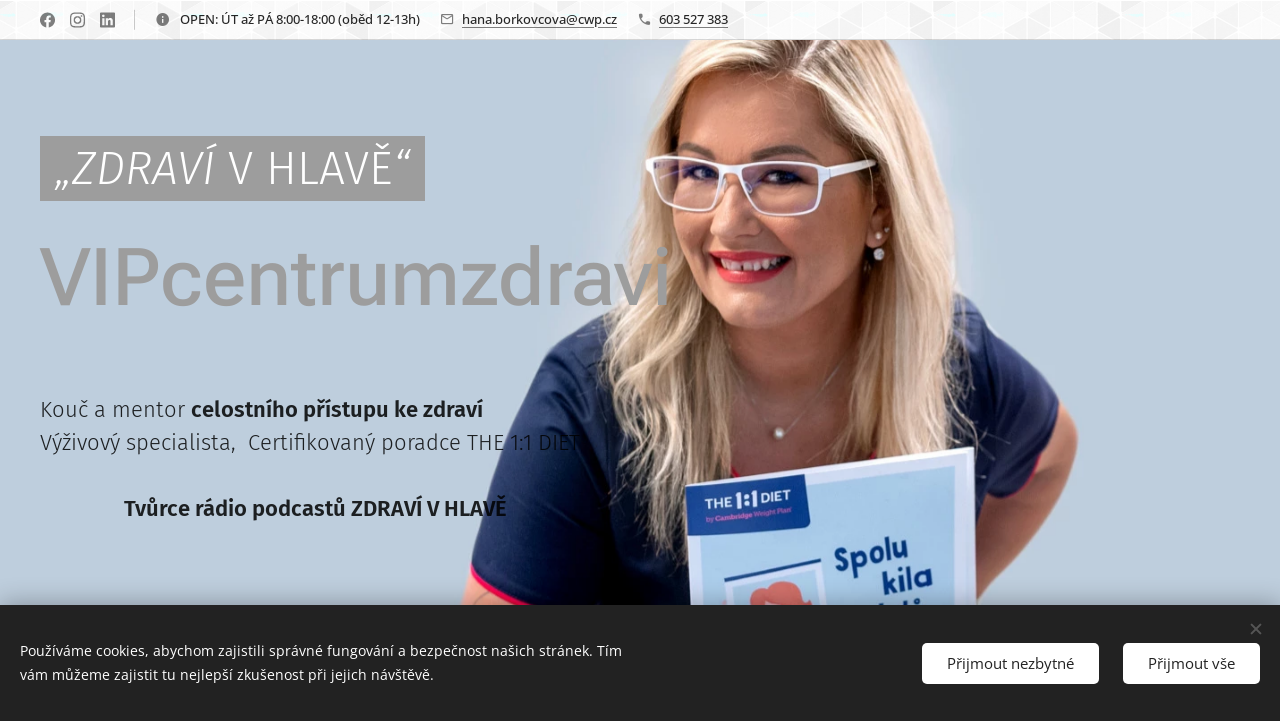

--- FILE ---
content_type: text/html; charset=UTF-8
request_url: https://www.vipcentrumzdravi.cz/
body_size: 24217
content:
<!DOCTYPE html>
<html class="no-js" prefix="og: https://ogp.me/ns#" lang="cs">
<head><link rel="preconnect" href="https://duyn491kcolsw.cloudfront.net" crossorigin><link rel="preconnect" href="https://fonts.gstatic.com" crossorigin><meta charset="utf-8"><link rel="icon" href="https://duyn491kcolsw.cloudfront.net/files/2d/2di/2div3h.svg?ph=7feff41608" type="image/svg+xml" sizes="any"><link rel="icon" href="https://duyn491kcolsw.cloudfront.net/files/07/07f/07fzq8.svg?ph=7feff41608" type="image/svg+xml" sizes="16x16"><link rel="icon" href="https://duyn491kcolsw.cloudfront.net/files/1j/1j3/1j3767.ico?ph=7feff41608"><link rel="apple-touch-icon" href="https://duyn491kcolsw.cloudfront.net/files/1j/1j3/1j3767.ico?ph=7feff41608"><link rel="icon" href="https://duyn491kcolsw.cloudfront.net/files/1j/1j3/1j3767.ico?ph=7feff41608">
    <meta http-equiv="X-UA-Compatible" content="IE=edge">
    <title>VIPCENTRUMZDRAVI</title>
    <meta name="viewport" content="width=device-width,initial-scale=1">
    <meta name="msapplication-tap-highlight" content="no">
    
    <link href="https://duyn491kcolsw.cloudfront.net/files/0r/0rk/0rklmm.css?ph=7feff41608" media="print" rel="stylesheet">
    <link href="https://duyn491kcolsw.cloudfront.net/files/2e/2e5/2e5qgh.css?ph=7feff41608" media="screen and (min-width:100000em)" rel="stylesheet" data-type="cq" disabled>
    <link rel="stylesheet" href="https://duyn491kcolsw.cloudfront.net/files/41/41k/41kc5i.css?ph=7feff41608"><link rel="stylesheet" href="https://duyn491kcolsw.cloudfront.net/files/3b/3b2/3b2e8e.css?ph=7feff41608" media="screen and (min-width:37.5em)"><link rel="stylesheet" href="https://duyn491kcolsw.cloudfront.net/files/2v/2vp/2vpyx8.css?ph=7feff41608" data-wnd_color_scheme_file=""><link rel="stylesheet" href="https://duyn491kcolsw.cloudfront.net/files/34/34q/34qmjb.css?ph=7feff41608" data-wnd_color_scheme_desktop_file="" media="screen and (min-width:37.5em)" disabled=""><link rel="stylesheet" href="https://duyn491kcolsw.cloudfront.net/files/1p/1po/1poibn.css?ph=7feff41608" data-wnd_additive_color_file=""><link rel="stylesheet" href="https://duyn491kcolsw.cloudfront.net/files/3i/3ib/3ibsu7.css?ph=7feff41608" data-wnd_typography_file=""><link rel="stylesheet" href="https://duyn491kcolsw.cloudfront.net/files/2e/2ea/2eamzx.css?ph=7feff41608" data-wnd_typography_desktop_file="" media="screen and (min-width:37.5em)" disabled=""><script>(()=>{let e=!1;const t=()=>{if(!e&&window.innerWidth>=600){for(let e=0,t=document.querySelectorAll('head > link[href*="css"][media="screen and (min-width:37.5em)"]');e<t.length;e++)t[e].removeAttribute("disabled");e=!0}};t(),window.addEventListener("resize",t),"container"in document.documentElement.style||fetch(document.querySelector('head > link[data-type="cq"]').getAttribute("href")).then((e=>{e.text().then((e=>{const t=document.createElement("style");document.head.appendChild(t),t.appendChild(document.createTextNode(e)),import("https://duyn491kcolsw.cloudfront.net/client/js.polyfill/container-query-polyfill.modern.js").then((()=>{let e=setInterval((function(){document.body&&(document.body.classList.add("cq-polyfill-loaded"),clearInterval(e))}),100)}))}))}))})()</script>
<link rel="preload stylesheet" href="https://duyn491kcolsw.cloudfront.net/files/2m/2m8/2m8msc.css?ph=7feff41608" as="style"><meta name="description" content="Váš průvodce světem zdravého životního stylu,"><meta name="keywords" content=""><meta name="generator" content="Webnode 2"><meta name="apple-mobile-web-app-capable" content="no"><meta name="apple-mobile-web-app-status-bar-style" content="black"><meta name="format-detection" content="telephone=no">

<meta property="og:url" content="https://www.vipcentrumzdravi.cz/"><meta property="og:title" content="VIPCENTRUMZDRAVI"><meta property="og:type" content="article"><meta property="og:description" content="Váš průvodce světem zdravého životního stylu,"><meta property="og:site_name" content="VIPCENTRUMZDRAVI"><meta property="og:image" content="https://7feff41608.clvaw-cdnwnd.com/e26aa7af8eab632e54821abc8c493da2/200000199-2739b2739d/700/snidane_s_novou.jpeg?ph=7feff41608"><meta property="og:article:published_time" content="2025-10-29T00:00:00+0100"><meta name="robots" content="index,follow"><link rel="canonical" href="https://www.vipcentrumzdravi.cz/"><script>window.checkAndChangeSvgColor=function(c){try{var a=document.getElementById(c);if(a){c=[["border","borderColor"],["outline","outlineColor"],["color","color"]];for(var h,b,d,f=[],e=0,m=c.length;e<m;e++)if(h=window.getComputedStyle(a)[c[e][1]].replace(/\s/g,"").match(/^rgb[a]?\(([0-9]{1,3}),([0-9]{1,3}),([0-9]{1,3})/i)){b="";for(var g=1;3>=g;g++)b+=("0"+parseInt(h[g],10).toString(16)).slice(-2);"0"===b.charAt(0)&&(d=parseInt(b.substr(0,2),16),d=Math.max(16,d),b=d.toString(16)+b.slice(-4));f.push(c[e][0]+"="+b)}if(f.length){var k=a.getAttribute("data-src"),l=k+(0>k.indexOf("?")?"?":"&")+f.join("&");a.src!=l&&(a.src=l,a.outerHTML=a.outerHTML)}}}catch(n){}};</script></head>
<body class="l wt-home ac-i ac-n l-default l-d-none b-btn-r b-btn-s-l b-btn-dbb b-btn-bw-2 img-d-r img-t-u img-h-o line-solid b-e-ds lbox-d c-s-s hn-tbg hb-on  wnd-fe"><noscript>
				<iframe
				 src="https://www.googletagmanager.com/ns.html?id=GTM-542MMSL"
				 height="0"
				 width="0"
				 style="display:none;visibility:hidden"
				 >
				 </iframe>
			</noscript>

<div class="wnd-page l-page cs-gray ac-blue t-t-fs-m t-t-fw-l t-t-sp-n t-t-d-n t-s-fs-m t-s-fw-l t-s-sp-n t-s-d-n t-p-fs-m t-p-fw-l t-p-sp-n t-h-fs-m t-h-fw-l t-h-sp-n t-bq-fs-s t-bq-fw-l t-bq-sp-n t-bq-d-q t-btn-fw-l t-nav-fw-l t-pd-fw-l t-nav-tt-n">
    <div class="l-w t cf t-16">
        <div class="l-bg cf">
            <div class="s-bg-l">
                
                
            </div>
        </div>
        <header class="l-h cf">
            <div class="sw cf">
	<div class="sw-c cf"><section class="s s-hb cf sc-ml wnd-background-pattern  wnd-w-wide wnd-hbs-on wnd-hbi-on wnd-hbi-news-on">
	<div class="s-w cf">
		<div class="s-o cf">
			<div class="s-bg cf">
                <div class="s-bg-l wnd-background-pattern  bgpos-center-center bgatt-scroll" style="background-image:url('https://duyn491kcolsw.cloudfront.net/files/1m/1mh/1mhb7k.png?ph=7feff41608')">
                    
                    
                </div>
			</div>
			<div class="s-c">
                <div class="s-hb-c cf">
                    <div class="hb-si">
                        <div class="si">
    <div class="si-c"><a href="https://www.facebook.com/vipcentrumzdravi.cz" target="_blank" rel="noreferrer" title="Facebook"><svg xmlns="https://www.w3.org/2000/svg" viewBox="0 0 24 24" height="18px" width="18px"><path d="M24 12.073c0-6.627-5.373-12-12-12s-12 5.373-12 12c0 5.99 4.388 10.954 10.125 11.854v-8.385H7.078v-3.47h3.047V9.43c0-3.007 1.792-4.669 4.533-4.669 1.312 0 2.686.235 2.686.235v2.953H15.83c-1.491 0-1.956.925-1.956 1.874v2.25h3.328l-.532 3.47h-2.796v8.385C19.612 23.027 24 18.062 24 12.073z" fill="#bebebe"></path></svg></a><a href="https://www.instagram.com/vipcentrumzdravi.cz" target="_blank" rel="noreferrer" title="Instagram"><svg viewBox="0 0 24 24" xmlns="https://www.w3.org/2000/svg" height="18px" width="18px"><path d="M12 0C8.74 0 8.333.015 7.053.072 5.775.132 4.905.333 4.14.63c-.789.306-1.459.717-2.126 1.384S.935 3.35.63 4.14C.333 4.905.131 5.775.072 7.053.012 8.333 0 8.74 0 12s.015 3.667.072 4.947c.06 1.277.261 2.148.558 2.913a5.885 5.885 0 001.384 2.126A5.868 5.868 0 004.14 23.37c.766.296 1.636.499 2.913.558C8.333 23.988 8.74 24 12 24s3.667-.015 4.947-.072c1.277-.06 2.148-.262 2.913-.558a5.898 5.898 0 002.126-1.384 5.86 5.86 0 001.384-2.126c.296-.765.499-1.636.558-2.913.06-1.28.072-1.687.072-4.947s-.015-3.667-.072-4.947c-.06-1.277-.262-2.149-.558-2.913a5.89 5.89 0 00-1.384-2.126A5.847 5.847 0 0019.86.63c-.765-.297-1.636-.499-2.913-.558C15.667.012 15.26 0 12 0zm0 2.16c3.203 0 3.585.016 4.85.071 1.17.055 1.805.249 2.227.415.562.217.96.477 1.382.896.419.42.679.819.896 1.381.164.422.36 1.057.413 2.227.057 1.266.07 1.646.07 4.85s-.015 3.585-.074 4.85c-.061 1.17-.256 1.805-.421 2.227a3.81 3.81 0 01-.899 1.382 3.744 3.744 0 01-1.38.896c-.42.164-1.065.36-2.235.413-1.274.057-1.649.07-4.859.07-3.211 0-3.586-.015-4.859-.074-1.171-.061-1.816-.256-2.236-.421a3.716 3.716 0 01-1.379-.899 3.644 3.644 0 01-.9-1.38c-.165-.42-.359-1.065-.42-2.235-.045-1.26-.061-1.649-.061-4.844 0-3.196.016-3.586.061-4.861.061-1.17.255-1.814.42-2.234.21-.57.479-.96.9-1.381.419-.419.81-.689 1.379-.898.42-.166 1.051-.361 2.221-.421 1.275-.045 1.65-.06 4.859-.06l.045.03zm0 3.678a6.162 6.162 0 100 12.324 6.162 6.162 0 100-12.324zM12 16c-2.21 0-4-1.79-4-4s1.79-4 4-4 4 1.79 4 4-1.79 4-4 4zm7.846-10.405a1.441 1.441 0 01-2.88 0 1.44 1.44 0 012.88 0z" fill="#bebebe"></path></svg></a><a href="https://www.linkedin.com/in/vipcentrumzdravi-836056107/" target="_blank" rel="noreferrer" title="Linkedin"><svg viewBox="0 0 24 24" xmlns="https://www.w3.org/2000/svg" height="18px" width="18px"><path d="M20.447 20.452h-3.554v-5.569c0-1.328-.027-3.037-1.852-3.037-1.853 0-2.136 1.445-2.136 2.939v5.667H9.351V9h3.414v1.561h.046c.477-.9 1.637-1.85 3.37-1.85 3.601 0 4.267 2.37 4.267 5.455v6.286zM5.337 7.433a2.062 2.062 0 01-2.063-2.065 2.064 2.064 0 112.063 2.065zm1.782 13.019H3.555V9h3.564v11.452zM22.225 0H1.771C.792 0 0 .774 0 1.729v20.542C0 23.227.792 24 1.771 24h20.451C23.2 24 24 23.227 24 22.271V1.729C24 .774 23.2 0 22.222 0h.003z" fill="#bebebe"></path></svg></a></div>
</div>
                    </div>
                    <div class="hb-ci">
                        <div class="ci">
    <div class="ci-c" data-placeholder="Kontaktní informace"><div class="ci-news"><span>&nbsp;OPEN: ÚT až PÁ 8:00-18:00 (oběd 12-13h)<br></span></div><div class="ci-mail"><span><a href="mailto:hana.borkovcova@cwp.cz">hana.borkovcova@cwp.cz</a></span></div><div class="ci-phone"><span><a href="tel:603 527 383">603 527 383</a></span></div></div>
</div>
                    </div>
                    <div class="hb-ccy">
                        
                    </div>
                    <div class="hb-lang">
                        
                    </div>
                </div>
			</div>
		</div>
	</div>
</section><section data-space="true" class="s s-hn s-hn-default s-hn-bottom wnd-mt-classic wnd-na-c logo-classic sc-dt   wnd-w-wide wnd-nh-m hn-no-bg  hm-claims wnd-nav-border menu-default-underline-grow">
	<div class="s-w">
		<div class="s-o">

			<div class="s-bg">
                <div class="s-bg-l">
                    
                    
                </div>
			</div>

			<div class="h-w h-f wnd-fixed">

				<div class="n-l">
					<div class="s-c menu-nav">
						<div class="logo-block">
							<div class="b b-l logo logo-default logo-nb fira-sans logo-25 wnd-logo-with-text wnd-iar-3-1 b-ls-m" id="wnd_LogoBlock_621350187" data-wnd_mvc_type="wnd.fe.LogoBlock">
	<div class="b-l-c logo-content">
		

			<div class="b-l-image logo-image">
				<div class="b-l-image-w logo-image-cell">
                    <picture><source type="image/webp" srcset="https://7feff41608.clvaw-cdnwnd.com/e26aa7af8eab632e54821abc8c493da2/200000007-3a2793a27b/450/Origin%C3%A1l-5.webp?ph=7feff41608 450w, https://7feff41608.clvaw-cdnwnd.com/e26aa7af8eab632e54821abc8c493da2/200000007-3a2793a27b/700/Origin%C3%A1l-5.webp?ph=7feff41608 700w, https://7feff41608.clvaw-cdnwnd.com/e26aa7af8eab632e54821abc8c493da2/200000007-3a2793a27b/Origin%C3%A1l-5.webp?ph=7feff41608 1920w" sizes="(min-width: 600px) 450px, (min-width: 360px) calc(100vw * 0.8), 100vw" ><img src="https://7feff41608.clvaw-cdnwnd.com/e26aa7af8eab632e54821abc8c493da2/200000006-3ea7e3ea80/Origin%C3%A1l-7.png?ph=7feff41608" alt="" width="1920" height="730" class="wnd-logo-img" ></picture>
				</div>
			</div>

			

			<div class="b-l-br logo-br"></div>

			<div class="b-l-text logo-text-wrapper">
				<div class="b-l-text-w logo-text">
					<span class="b-l-text-c logo-text-cell">Ing. Hana BORKOVCOVÁ<br></span>
				</div>
			</div>

		
	</div>
</div>
						</div>

						<div id="menu-slider">
							<div id="menu-block">
								<nav id="menu"><div class="menu-font menu-wrapper">
	<a href="#" class="menu-close" rel="nofollow" title="Close Menu"></a>
	<ul role="menubar" aria-label="Menu" class="level-1">
		<li role="none" class="wnd-active   wnd-homepage">
			<a class="menu-item" role="menuitem" href="/home/"><span class="menu-item-text">Úvod</span></a>
			
		</li><li role="none">
			<a class="menu-item" role="menuitem" href="/o-mne/"><span class="menu-item-text">O mně</span></a>
			
		</li><li role="none">
			<a class="menu-item" role="menuitem" href="/zdravi-v-hlave/"><span class="menu-item-text">ZDRAVÍ V HLAVĚ</span></a>
			
		</li><li role="none">
			<a class="menu-item" role="menuitem" href="/reference/"><span class="menu-item-text">Reference</span></a>
			
		</li><li role="none">
			<a class="menu-item" role="menuitem" href="/kontakt/"><span class="menu-item-text">Kontakt</span></a>
			
		</li>
	</ul>
	<span class="more-text">Více</span>
</div></nav>
							</div>
						</div>

						<div class="cart-and-mobile">
							
							

							<div id="menu-mobile">
								<a href="#" id="menu-submit"><span></span>Menu</a>
							</div>
						</div>

					</div>
				</div>

			</div>

		</div>
	</div>
</section></div>
</div>
        </header>
        <main class="l-m cf">
            <div class="sw cf">
	<div class="sw-c cf"><section class="s s-hm s-hm-claims s-hm-three-claims cf sc-ml wnd-background-image  wnd-w-wide wnd-s-higher wnd-h-high wnd-nh-m wnd-p-cl hn-no-bg hn-default hn-bottom">
	<div class="s-w cf">
		<div class="s-o cf">
			<div class="s-bg">
                <div class="s-bg-l wnd-background-image fx-none bgpos-center-center bgatt-parallax">
                    <picture><source type="image/webp" srcset="https://7feff41608.clvaw-cdnwnd.com/e26aa7af8eab632e54821abc8c493da2/200000011-8ecc88eccb/700/image-crop-200000008.webp?ph=7feff41608 700w, https://7feff41608.clvaw-cdnwnd.com/e26aa7af8eab632e54821abc8c493da2/200000011-8ecc88eccb/image-crop-200000008.webp?ph=7feff41608 1536w, https://7feff41608.clvaw-cdnwnd.com/e26aa7af8eab632e54821abc8c493da2/200000011-8ecc88eccb/image-crop-200000008.webp?ph=7feff41608 2x" sizes="100vw" ><img src="https://7feff41608.clvaw-cdnwnd.com/e26aa7af8eab632e54821abc8c493da2/200000010-4a8774a879/image-crop-200000008.jpeg?ph=7feff41608" width="1536" height="1028" alt="" fetchpriority="high" ></picture>
                    
                </div>
			</div>
			<div class="h-c s-c">
				<div class="h-c-b">
					<div class="h-c-b-i">
                        <h4 class="claim quote-claim cf"><span class="sit b claim-color claim-wb fira-sans claim-46">
	<span class="sit-w"><span class="sit-c"><em>„ZDRAVÍ</em> V HLAVĚ<em>“</em></span></span>
</span></h4>
	                    <h1 class="claim cf"><span class="sit b claim-color-text claim-nb roboto claim-80">
	<span class="sit-w"><span class="sit-c"><strong>VIPcentrumzdravi</strong></span></span>
</span></h1>
						<h3 class="claim cf"><span class="sit b claim-default claim-nb fira-sans claim-22">
	<span class="sit-w"><span class="sit-c">Kouč a mentor <strong>celostního přístupu ke zdraví&nbsp;&nbsp;&nbsp;&nbsp;&nbsp;&nbsp;&nbsp;&nbsp;&nbsp;&nbsp;&nbsp;&nbsp;&nbsp;&nbsp;&nbsp;&nbsp;&nbsp;&nbsp;&nbsp;&nbsp;&nbsp;&nbsp;&nbsp;&nbsp;&nbsp;&nbsp;&nbsp;&nbsp;&nbsp;&nbsp;&nbsp;&nbsp;&nbsp;&nbsp;&nbsp;&nbsp;&nbsp;&nbsp;&nbsp;&nbsp;&nbsp;&nbsp;&nbsp;&nbsp;&nbsp;&nbsp;&nbsp;&nbsp;&nbsp;&nbsp;&nbsp;&nbsp;&nbsp;&nbsp;&nbsp;&nbsp;&nbsp;&nbsp;&nbsp;&nbsp;&nbsp;&nbsp;&nbsp;&nbsp;&nbsp;&nbsp;&nbsp;&nbsp;&nbsp;&nbsp;&nbsp;&nbsp;&nbsp;&nbsp;&nbsp;&nbsp; </strong>Výživový specialista,&nbsp; Certifikovaný poradce THE 1:1 DIET &nbsp; &nbsp; &nbsp; &nbsp; &nbsp;&nbsp;&nbsp;&nbsp;&nbsp;&nbsp;&nbsp;&nbsp;&nbsp;&nbsp;&nbsp;&nbsp;&nbsp;&nbsp;&nbsp;&nbsp;&nbsp;&nbsp;&nbsp;&nbsp;&nbsp;&nbsp;&nbsp;&nbsp;&nbsp;&nbsp;&nbsp;&nbsp;&nbsp;&nbsp;&nbsp;&nbsp;&nbsp;&nbsp;&nbsp;&nbsp;&nbsp;&nbsp;&nbsp;&nbsp;&nbsp;&nbsp;&nbsp;&nbsp;&nbsp;&nbsp;&nbsp;&nbsp;&nbsp;&nbsp;&nbsp;&nbsp;&nbsp;&nbsp;&nbsp;&nbsp;&nbsp;&nbsp;&nbsp;&nbsp;&nbsp;&nbsp;&nbsp;&nbsp;&nbsp;&nbsp;&nbsp;&nbsp;&nbsp;&nbsp;&nbsp;&nbsp;&nbsp;&nbsp;&nbsp;&nbsp;&nbsp;&nbsp;&nbsp;&nbsp;&nbsp;&nbsp;&nbsp;&nbsp;&nbsp;&nbsp;&nbsp;&nbsp;&nbsp;&nbsp;&nbsp;&nbsp;&nbsp;&nbsp;&nbsp;&nbsp;&nbsp;&nbsp;&nbsp;&nbsp;&nbsp;&nbsp;&nbsp;&nbsp;&nbsp;&nbsp;&nbsp;&nbsp;&nbsp;&nbsp;&nbsp;&nbsp;&nbsp;&nbsp;&nbsp;&nbsp;&nbsp;&nbsp;&nbsp;&nbsp;&nbsp;&nbsp;&nbsp;&nbsp;&nbsp;&nbsp;&nbsp;&nbsp;&nbsp;&nbsp;&nbsp;&nbsp;&nbsp;&nbsp;&nbsp;&nbsp;&nbsp;&nbsp;&nbsp;&nbsp;&nbsp;&nbsp;&nbsp;&nbsp;&nbsp;&nbsp;&nbsp;&nbsp;&nbsp;&nbsp;&nbsp; <strong>Tvůrce rádio podcastů ZDRAVÍ V HLAVĚ</strong> &nbsp;&nbsp;&nbsp;&nbsp;&nbsp;&nbsp;&nbsp;&nbsp;&nbsp;&nbsp;&nbsp;&nbsp;&nbsp;&nbsp;&nbsp;&nbsp;&nbsp;&nbsp;&nbsp;&nbsp;&nbsp;&nbsp;&nbsp;&nbsp;&nbsp;&nbsp;&nbsp;&nbsp;&nbsp;&nbsp;&nbsp;&nbsp;&nbsp;&nbsp;&nbsp;&nbsp;&nbsp;&nbsp;&nbsp;&nbsp;&nbsp;&nbsp;&nbsp;&nbsp;&nbsp;&nbsp;&nbsp;&nbsp;&nbsp;&nbsp;&nbsp;&nbsp;&nbsp;&nbsp;&nbsp;&nbsp;&nbsp;&nbsp;&nbsp;&nbsp;&nbsp;&nbsp;&nbsp;&nbsp;&nbsp;&nbsp;&nbsp;&nbsp;&nbsp;&nbsp;&nbsp;&nbsp;&nbsp;&nbsp;&nbsp;&nbsp;&nbsp;&nbsp;&nbsp;&nbsp;&nbsp;&nbsp;&nbsp;&nbsp;&nbsp;&nbsp;&nbsp;&nbsp;&nbsp;&nbsp;&nbsp;&nbsp;&nbsp;&nbsp;&nbsp;&nbsp;&nbsp;&nbsp;&nbsp;&nbsp;&nbsp;&nbsp;&nbsp;&nbsp;&nbsp;&nbsp;&nbsp;</span></span>
</span></h3>
					</div>
				</div>
			</div>
		</div>
	</div>
</section><section class="s s-basic cf sc-w   wnd-w-default wnd-s-higher wnd-h-auto">
	<div class="s-w cf">
		<div class="s-o s-fs cf">
			<div class="s-bg cf">
				<div class="s-bg-l">
                    
					
				</div>
			</div>
			<div class="s-c s-fs cf">
				<div class="ez cf">
	<div class="ez-c"><div class="b b-text cf">
	<div class="b-c b-text-c b-s b-s-t60 b-s-b60 b-cs cf"><h1 class="wnd-align-center"><font class="wsw-48 wnd-font-size-80">Váš průvodce světem <strong target="_blank">zdrav</strong><strong>ého</strong> životního stylu, </font></h1>
<h1 class="wnd-align-center"><font class="wnd-font-size-80"><a href="https://eshop.vipcentrumzdravi.cz/" target="_blank">ESHOP.VIPCENTRUMZDRAVI</a></font><br></h1> <p class="wnd-align-center">Jak vám mohu pomoci?</p> </div>
</div><div class="cw cf">
	<div class="cw-c cf"><div class="c cf" style="width:25%;">
	<div class="c-c cf"><div class="b b-text cf">
	<div class="b-c b-text-c b-s b-s-t60 b-s-b60 b-cs cf"><h1 class="wnd-align-center"><strong><font class="wsw-17 wnd-font-size-110">Hostem ve <a href="https://tv.nova.cz/porad/snidane/video-bonus/124823-vaclav-svoboda-hubne-kvuli-ulici-shodil-uz-10-kilo?fbclid=IwY2xjawJiH01leHRuA2FlbQIxMQABHq-q6eMl9Ci1sjoA9cJpU9jlvXqSntb5kqRNPnNjoW_jkutAMyPwPyzvUBq__aem_lgvkY_9ZN_XOO0ucTFO0fA" target="_blank">Snídani s Novou</a></font></strong></h1>
</div>
</div><div class="b-img b-img-link b b-s cf wnd-orientation-portrait wnd-type-image img-s-n" style="margin-left:0;margin-right:0;" id="wnd_ImageBlock_91951744823354106443">
    <a class="b-img-a" title="" href="http://tv.nova.cz/porad/snidane/video-bonus/124823-vaclav-svoboda-hubne-kvuli-ulici-shodil-uz-10-kilo?fbclid=IwY2xjawJiH01leHRuA2FlbQIxMQABHq-q6eMl9Ci1sjoA9cJpU9jlvXqSntb5kqRNPnNjoW_jkutAMyPwPyzvUBq__aem_lgvkY_9ZN_XOO0ucTFO0fA" target="_blank">
        <div class="b-img-w">
            <div class="b-img-c" style="padding-bottom:167.39%;text-align:center;">
                <picture><source type="image/webp" srcset="https://7feff41608.clvaw-cdnwnd.com/e26aa7af8eab632e54821abc8c493da2/200000200-8d3858d386/450/snidane_s_novou.webp?ph=7feff41608 269w, https://7feff41608.clvaw-cdnwnd.com/e26aa7af8eab632e54821abc8c493da2/200000200-8d3858d386/700/snidane_s_novou.webp?ph=7feff41608 418w, https://7feff41608.clvaw-cdnwnd.com/e26aa7af8eab632e54821abc8c493da2/200000200-8d3858d386/snidane_s_novou.webp?ph=7feff41608 1147w" sizes="(min-width: 600px) calc(100vw * 0.75), 100vw" ><img id="wnd_ImageBlock_91951744823354106443_img" src="https://7feff41608.clvaw-cdnwnd.com/e26aa7af8eab632e54821abc8c493da2/200000199-2739b2739d/snidane_s_novou.jpeg?ph=7feff41608" alt="" width="1147" height="1920" loading="lazy" style="top:0%;left:0%;width:100%;height:100%;position:absolute;" ></picture>
				</div>
            
	    </div>
    </a>
</div></div>
</div><div class="c cf" style="width:25%;">
	<div class="c-c cf"><div class="b b-text cf">
	<div class="b-c b-text-c b-s b-s-t60 b-s-b60 b-cs cf"><h1 class="wnd-align-center"><strong><font class="wsw-17 wnd-font-size-110">Hostem v <a href="http://brno.rozhlas.cz/kdyz-clovek-zvitezi-sam-nad-sebou-vyzivova-poradkyne-hana-borkovcova-pomaha-9391562" target="_blank">Českém rozhlase</a> Brno</font></strong></h1>
</div>
</div><div class="b-img b-img-link b b-s cf wnd-orientation-landscape wnd-type-image img-s-n" style="margin-left:0;margin-right:0;" id="wnd_ImageBlock_59161744823354107714">
    <a class="b-img-a" title="" href="http://brno.rozhlas.cz/kdyz-clovek-zvitezi-sam-nad-sebou-vyzivova-poradkyne-hana-borkovcova-pomaha-9391562" target="_blank">
        <div class="b-img-w">
            <div class="b-img-c" style="padding-bottom:88.54%;text-align:center;">
                <picture><source type="image/webp" srcset="https://7feff41608.clvaw-cdnwnd.com/e26aa7af8eab632e54821abc8c493da2/200000196-c3e14c3e16/450/cesky_rozhlas.webp?ph=7feff41608 450w, https://7feff41608.clvaw-cdnwnd.com/e26aa7af8eab632e54821abc8c493da2/200000196-c3e14c3e16/700/cesky_rozhlas.webp?ph=7feff41608 700w, https://7feff41608.clvaw-cdnwnd.com/e26aa7af8eab632e54821abc8c493da2/200000196-c3e14c3e16/cesky_rozhlas.webp?ph=7feff41608 1920w" sizes="(min-width: 600px) calc(100vw * 0.75), 100vw" ><img id="wnd_ImageBlock_59161744823354107714_img" src="https://7feff41608.clvaw-cdnwnd.com/e26aa7af8eab632e54821abc8c493da2/200000195-7acd17acd3/cesky_rozhlas.jpeg?ph=7feff41608" alt="" width="1920" height="1700" loading="lazy" style="top:0%;left:0%;width:100%;height:100%;position:absolute;" ></picture>
				</div>
            
	    </div>
    </a>
</div></div>
</div><div class="c cf" style="width:25%;">
	<div class="c-c cf"><div class="b b-text cf">
	<div class="b-c b-text-c b-s b-s-t60 b-s-b60 b-cs cf"><h1 class="wnd-align-center"><strong><font class="wsw-17 wnd-font-size-110"><font class="wsw-17">opět hosty v pořadu <a href="https://www.mujrozhlas.cz/apetyt/v-ulici-jsem-uz-20-let-berou-me-tam-jako-kus-nabytku-smeje-se-vaclav-svoboda-alias-lumir?fbclid=IwZXh0bgNhZW0CMTAAYnJpZBExa3dKUm02akdqS2gwWUMwbwEe0iFMmyrB_MLe-ibitdr9xZVCS265p2jMBzw2Vl_U7sbq8Sff7v__yHR7UBw_aem_VwT5d1-9kv6ZA6pwhix4Fw" target="_blank">Apetýt</a> v Českém rozhlasu s Václavem Svobodou</font></font></strong></h1>
</div>
</div><div class="b-img b-img-default b b-s cf wnd-orientation-landscape wnd-type-image img-s-n" style="margin-left:0;margin-right:0;" id="wnd_ImageBlock_84881749638595810333">
	<div class="b-img-w">
		<div class="b-img-c" style="padding-bottom:74.48%;text-align:center;">
            <picture><source type="image/webp" srcset="https://7feff41608.clvaw-cdnwnd.com/e26aa7af8eab632e54821abc8c493da2/200000202-00b9500b96/450/svoboda.webp?ph=7feff41608 450w, https://7feff41608.clvaw-cdnwnd.com/e26aa7af8eab632e54821abc8c493da2/200000202-00b9500b96/700/svoboda.webp?ph=7feff41608 700w, https://7feff41608.clvaw-cdnwnd.com/e26aa7af8eab632e54821abc8c493da2/200000202-00b9500b96/svoboda.webp?ph=7feff41608 1920w" sizes="(min-width: 600px) calc(100vw * 0.75), 100vw" ><img id="wnd_ImageBlock_84881749638595810333_img" src="https://7feff41608.clvaw-cdnwnd.com/e26aa7af8eab632e54821abc8c493da2/200000201-c0bddc0bde/svoboda.jpeg?ph=7feff41608" alt="" width="1920" height="1430" loading="lazy" style="top:0%;left:0%;width:100%;height:100%;position:absolute;" ></picture>
			</div>
		
	</div>
</div></div>
</div><div class="c cf" style="width:25%;">
	<div class="c-c cf"><div class="b b-text cf">
	<div class="b-c b-text-c b-s b-s-t60 b-s-b60 b-cs cf"><h1 class="wnd-align-center"><strong><font class="wsw-17 wnd-font-size-110">Hostem na <a href="https://www.frekvence1.cz/radio/zaznamy-poradu/host-frekvence-1/vaclav-svoboda-mam-dole-11-kilogramu-za-6-tydnu-snazim-se-nepit-ale-nekdy-to-nejde.shtml" target="_blank">Frekvenci 1</a></font></strong></h1>
</div>
</div><div class="b-img b-img-link b b-s cf wnd-orientation-portrait wnd-type-image img-s-n" style="margin-left:0;margin-right:0;" id="wnd_ImageBlock_5551744823354107254">
    <a class="b-img-a" title="" href="http://www.frekvence1.cz/radio/zaznamy-poradu/host-frekvence-1/vaclav-svoboda-mam-dole-11-kilogramu-za-6-tydnu-snazim-se-nepit-ale-nekdy-to-nejde.shtml" target="_blank">
        <div class="b-img-w">
            <div class="b-img-c" style="padding-bottom:154.96%;text-align:center;">
                <picture><source type="image/webp" srcset="https://7feff41608.clvaw-cdnwnd.com/e26aa7af8eab632e54821abc8c493da2/200000198-bc064bc065/450/frekvence1.webp?ph=7feff41608 290w, https://7feff41608.clvaw-cdnwnd.com/e26aa7af8eab632e54821abc8c493da2/200000198-bc064bc065/700/frekvence1.webp?ph=7feff41608 452w, https://7feff41608.clvaw-cdnwnd.com/e26aa7af8eab632e54821abc8c493da2/200000198-bc064bc065/frekvence1.webp?ph=7feff41608 1239w" sizes="(min-width: 600px) calc(100vw * 0.75), 100vw" ><img id="wnd_ImageBlock_5551744823354107254_img" src="https://7feff41608.clvaw-cdnwnd.com/e26aa7af8eab632e54821abc8c493da2/200000197-8664d8664f/frekvence1.jpeg?ph=7feff41608" alt="" width="1239" height="1920" loading="lazy" style="top:0%;left:0%;width:100%;height:100%;position:absolute;" ></picture>
				</div>
            
	    </div>
    </a>
</div></div>
</div></div>
</div></div>
</div>
			</div>
		</div>
	</div>
</section><section class="s s-basic cf sc-w   wnd-w-default wnd-s-higher wnd-h-auto">
	<div class="s-w cf">
		<div class="s-o s-fs cf">
			<div class="s-bg cf">
				<div class="s-bg-l">
                    
					
				</div>
			</div>
			<div class="s-c s-fs cf">
				<div class="ez cf wnd-no-cols">
	<div class="ez-c"><div class="mt mt-image-top img-s-c b-s-t50 b-s-b50 b-s-l0 b-s-r0 cf grid-3">
	<div class="mt-container">
		<div class="mt-item cf">
			<a class="mt-link" href="/home/" target="_blank">
				<div class="b-img b-img-default b b-s cf wnd-orientation-square wnd-type-icon" style="" id="wnd_ImageBlock_200478664">
	<div class="b-img-w">
		<div class="b-img-c">
            
			<embed id="wnd_ImageBlock_200478664_img" alt="" style="" data-src="https://duyn491kcolsw.cloudfront.net/files/0t/0t1/0t19fk.svg?ph=7feff41608" type="image/svg+xml">
		<script>checkAndChangeSvgColor('wnd_ImageBlock_200478664_img');</script></div>
		
	</div>
</div>
				<div class="b b-text cf">
	<div class="b-c b-text-c b-s b-s-t60 b-s-b60 b-cs cf"><h3><strong><font class="wsw-48">ŠPIČKOVÉ DIAGNOSTICKÉ PŘÍSTROJE</font></strong></h3><h3><strong><font class="wsw-48">IN BODY 970, MAX PULSE,&nbsp;</font></strong></h3><h3><strong><font class="wsw-48">BODY VISIONS, <br></font></strong></h3><h3><strong><font class="wsw-48">BPBIO750 - tlakoměr</font></strong></h3>

<p>Naše centrum má stabilní otevírací dobu pro veřejnosti. Měření je možné i bez objednání, kdykoliv během pracovní doby (pokud je bez konzultace).</p><p>Produkty The 1:1 DIET, suplementy a další mnou doporučované produkty jsou vždy skladem a je možné si je zakoupit kdykoliv bez objednání i konzultace během otevírací doby.<br></p><h3><strong>InBody 970</strong></h3><h3><strong>Výsledky analýzy</strong></h3><p>https://inbody.cz/produkty/3098-inbody<br></p><p>
									
										</p><ul><li><p class="wnd-align-left"><em>Výsledky InBody, které přidávají hloubku diagnostiky</em></p></li><li><p class="wnd-align-left"><em>Analýza složení těla ukazující rovnováhu tělesného složení na první pohled</em></p></li><li><p class="wnd-align-left"><em>Analýza svalů po částech k analýze množství svalů v každé části těla</em></p></li><li><p class="wnd-align-left"><em>Extracelulární analýza sekrece vody indikující rovnováhu tělesné vody</em></p></li><li><p class="wnd-align-left"><em>Změny těla, které ukazují změny tělesné hmotnosti, hmotnosti 
kosterních svalů, procenta tělesného tuku a extracelulární sekrece vody 
na první pohled</em></p></li><li><p class="wnd-align-left"><em>Celkové skóre InBody</em></p></li><li><p class="wnd-align-left"><em>Průřezová oblast viscerálního tuku zobrazující oblast příčného řezu tuku, která existuje mezi střevy (možné propojení Yscope)</em></p></li><li><p class="wnd-align-left"><em>Kontrola hmotnosti</em></p></li><li><p class="wnd-align-left"><em>Analýza tělesného tuku po částech pro analýzu množství tělesného tuku v každé části těla</em></p></li><li><p class="wnd-align-left"><em>Položky výzkumu, které lze porovnávat podle výsledků testů InBody</em></p></li><li><p class="wnd-align-left"><em>Poskytuje fázový úhel celého těla a fázový úhel pro každou část</em></p></li></ul>
<p></p></div>
</div>
			</a>
		</div><div class="mt-item cf">
			
				<div class="b-img b-img-default b b-s cf wnd-orientation-square wnd-type-icon" style="" id="wnd_ImageBlock_328953562">
	<div class="b-img-w">
		<div class="b-img-c">
            
			<embed id="wnd_ImageBlock_328953562_img" alt="" style="" data-src="https://duyn491kcolsw.cloudfront.net/files/42/421/421uy7.svg?ph=7feff41608" type="image/svg+xml">
		<script>checkAndChangeSvgColor('wnd_ImageBlock_328953562_img');</script></div>
		
	</div>
</div>
				<div class="b b-text cf">
	<div class="b-c b-text-c b-s b-s-t60 b-s-b60 b-cs cf"><h3><strong><font class="wsw-48">KOMPLEXNÍ REDUKČNÍ PROGRAMY THE 1:1 DIET&nbsp;</font></strong></h3><p>(od redukce až po převod a stabilizaci, včetně pravidelných konzultačních měření po ukončení programu)</p><p><br></p><h3><strong><font class="wsw-48">JÍDELNÍČKY a PORADENSTVÍ&nbsp;</font></strong></h3><h3><strong><font class="wsw-48">pro celou rodinu</font></strong><br></h3>

<p><strong>Diagnostikujeme i děti </strong>a pracujeme spolu s rodiči na zdravém životním stylu.<br></p>
</div>
</div>
			
		</div><div class="mt-item cf">
			<a class="mt-link" href="/home/" target="_blank">
				<div class="b-img b-img-default b b-s cf wnd-orientation-square wnd-type-icon" style="" id="wnd_ImageBlock_581460363">
	<div class="b-img-w">
		<div class="b-img-c">
            
			<embed id="wnd_ImageBlock_581460363_img" alt="" style="" data-src="https://duyn491kcolsw.cloudfront.net/files/2k/2k0/2k0t1q.svg?ph=7feff41608" type="image/svg+xml">
		<script>checkAndChangeSvgColor('wnd_ImageBlock_581460363_img');</script></div>
		
	</div>
</div>
				<div class="b b-text cf">
	<div class="b-c b-text-c b-s b-s-t60 b-s-b60 b-cs cf"><h3><font class="wsw-48"><strong>BENEFITY program</strong></font></h3>

<h3><font class="wsw-02"><strong>Moji klienti mají tyto benefity:</strong></font></h3><h3><font class="wsw-21"><strong>Spolupracujeme s VZP</strong> od března 2025 (pro členy Klubu pevného zdraví VZP- diagnostika na InBody 970 ZDARMA včetně ochutnávkového balíčku)<br></font></h3>
	<li><strong>Vstupní i výstupní diagnostika</strong> na špičkovém profesionálním přístroji <strong>InBody 970 + stavu stresu a vyšetření cév </strong>(Max Puls) v hodnotě 1000,- kč včetně odborné konzultace ZDARMA pro klienty v redukci.<br></li><li> 2x kontrolní vážení ZDARMA po úspěšném ukončení The 1:1 Diet PROGRAMU</li><li>časté <strong>AKCE</strong> a soutěže pro naše i nové klienty (např. AKCE 3+1, AKCE měsíc The 1:1 Diet programu ZDARMA atd.)</li><li> <strong> SLEVA</strong> na profesionální diagnostiku těla (IN-BODY + Max Puls) pro rodinné příslušníky naších klientů 50%.</li><li><strong>Aplikace</strong> na měření na InBody 970 Be2you app ZDARMA </li><li><strong>Eshop </strong>doporučovaného zboží přímo poradkyní <a href="https://eshop.vipcentrumzdravi.cz/" target="_blank">eshop.vipcentrumzdravi.cz</a> s rozvozem i vyzvednutím v Brně ZDARMA</li><li><strong>Rozvoz zboží Brno a okolí ZDARMA </strong></li><li><strong>nad 2.000,-Kč</strong><br></li>
</div>
</div>
			</a>
		</div>
	</div>
</div><div class="mt mt-image-top img-s-c b-s-t50 b-s-b50 b-s-l0 b-s-r0 cf grid-3">
	<div class="mt-container">
		<div class="mt-item cf">
			<a class="mt-link" href="/">
				<div class="b-img b-img-default b b-s cf wnd-orientation-square wnd-type-icon" style="" id="wnd_ImageBlock_94201744823103490299">
	<div class="b-img-w">
		<div class="b-img-c">
            
			<embed id="wnd_ImageBlock_94201744823103490299_img" alt="" style="" data-src="https://duyn491kcolsw.cloudfront.net/files/0t/0t1/0t19fk.svg?ph=7feff41608" type="image/svg+xml">
		<script>checkAndChangeSvgColor('wnd_ImageBlock_94201744823103490299_img');</script></div>
		
	</div>
</div>
				<div class="b b-text cf">
	<div class="b-c b-text-c b-s b-s-t60 b-s-b60 b-cs cf"><h3><strong><font class="wsw-48">ŠPIČKOVÉ DIAGNOSTICKÉ PŘÍSTROJE</font></strong></h3><h3><strong><font class="wsw-48">IN BODY 970, MAX PULSE,&nbsp;</font></strong></h3><h3><strong><font class="wsw-48">BODY VISIONS, <br></font></strong></h3><h3><strong><font class="wsw-48">BPBIO750 - tlakoměr</font></strong></h3>

<p>Naše centrum má stabilní otevírací dobu pro veřejnosti. Měření je možné i bez objednání, kdykoliv během pracovní doby (pokud je bez konzultace).</p><p>Produkty The 1:1 DIET, suplementy a další mnou doporučované produkty jsou vždy skladem a je možné si je zakoupit kdykoliv bez objednání i konzultace během otevírací doby.<br></p><h3><strong>InBody 970</strong></h3><h3><strong>Výsledky analýzy</strong></h3><p>https://inbody.cz/produkty/3098-inbody<br></p><p>
									
										</p><ul><li><p class="wnd-align-left"><em>Výsledky InBody, které přidávají hloubku diagnostiky</em></p></li><li><p class="wnd-align-left"><em>Analýza složení těla ukazující rovnováhu tělesného složení na první pohled</em></p></li><li><p class="wnd-align-left"><em>Analýza svalů po částech k analýze množství svalů v každé části těla</em></p></li><li><p class="wnd-align-left"><em>Extracelulární analýza sekrece vody indikující rovnováhu tělesné vody</em></p></li><li><p class="wnd-align-left"><em>Změny těla, které ukazují změny tělesné hmotnosti, hmotnosti 
kosterních svalů, procenta tělesného tuku a extracelulární sekrece vody 
na první pohled</em></p></li><li><p class="wnd-align-left"><em>Celkové skóre InBody</em></p></li><li><p class="wnd-align-left"><em>Průřezová oblast viscerálního tuku zobrazující oblast příčného řezu tuku, která existuje mezi střevy (možné propojení Yscope)</em></p></li><li><p class="wnd-align-left"><em>Kontrola hmotnosti</em></p></li><li><p class="wnd-align-left"><em>Analýza tělesného tuku po částech pro analýzu množství tělesného tuku v každé části těla</em></p></li><li><p class="wnd-align-left"><em>Položky výzkumu, které lze porovnávat podle výsledků testů InBody</em></p></li><li><p class="wnd-align-left"><em>Poskytuje fázový úhel celého těla a fázový úhel pro každou část</em></p></li></ul>
<p></p></div>
</div>
			</a>
		</div><div class="mt-item cf">
			
				<div class="b-img b-img-default b b-s cf wnd-orientation-square wnd-type-icon" style="" id="wnd_ImageBlock_82381744823103491672">
	<div class="b-img-w">
		<div class="b-img-c">
            
			<embed id="wnd_ImageBlock_82381744823103491672_img" alt="" style="" data-src="https://duyn491kcolsw.cloudfront.net/files/42/421/421uy7.svg?ph=7feff41608" type="image/svg+xml">
		<script>checkAndChangeSvgColor('wnd_ImageBlock_82381744823103491672_img');</script></div>
		
	</div>
</div>
				<div class="b b-text cf">
	<div class="b-c b-text-c b-s b-s-t60 b-s-b60 b-cs cf"><h3><strong><font class="wsw-48">KOMPLEXNÍ REDUKČNÍ PROGRAMY THE 1:1 DIET&nbsp;</font></strong></h3><p>(od redukce až po převod a stabilizaci, včetně pravidelných konzultačních měření po ukončení programu)</p><p><br></p><h3><strong><font class="wsw-48">JÍDELNÍČKY a PORADENSTVÍ&nbsp;</font></strong></h3><h3><strong><font class="wsw-48">pro celou rodinu</font></strong><br></h3>

<p><strong>Diagnostikujeme i děti </strong>a pracujeme spolu s rodiči na zdravém životním stylu.<br></p>
</div>
</div>
			
		</div><div class="mt-item cf">
			<a class="mt-link" href="/">
				<div class="b-img b-img-default b b-s cf wnd-orientation-square wnd-type-icon" style="" id="wnd_ImageBlock_29421744823103492841">
	<div class="b-img-w">
		<div class="b-img-c">
            
			<embed id="wnd_ImageBlock_29421744823103492841_img" alt="" style="" data-src="https://duyn491kcolsw.cloudfront.net/files/2k/2k0/2k0t1q.svg?ph=7feff41608" type="image/svg+xml">
		<script>checkAndChangeSvgColor('wnd_ImageBlock_29421744823103492841_img');</script></div>
		
	</div>
</div>
				<div class="b b-text cf">
	<div class="b-c b-text-c b-s b-s-t60 b-s-b60 b-cs cf"><h3><font class="wsw-48"><strong>BENEFITY program</strong></font></h3>

<h3><font class="wsw-02"><strong>Moji klienti mají tyto benefity:</strong></font></h3><h3><font class="wsw-21"><strong>Spolupracujeme s VZP</strong>&nbsp;</font></h3>
	<li><strong>Vstupní i výstupní diagnostika</strong> na špičkovém profesionálním přístroji <strong>InBody 970 + stavu stresu a vyšetření cév </strong>(Max Puls) v hodnotě 1000,- kč včetně odborné konzultace ZDARMA pro klienty v redukci.<br></li><li> 2x kontrolní vážení ZDARMA po úspěšném ukončení The 1:1 Diet PROGRAMU</li><li>časté <strong>AKCE</strong> a soutěže pro naše i nové klienty (např. AKCE 3+1, AKCE měsíc The 1:1 Diet programu ZDARMA atd.)</li><li> <strong> SLEVA</strong> na profesionální diagnostiku těla (IN-BODY + Max Puls) pro rodinné příslušníky naších klientů 50%.</li><li><strong>Aplikace</strong> na měření na InBody 970 Be2you app ZDARMA </li><li><strong>Eshop </strong>doporučovaného zboží přímo poradkyní <a href="https://eshop.vipcentrumzdravi.cz/" target="_blank">eshop.vipcentrumzdravi.cz</a> s rozvozem i vyzvednutím v Brně ZDARMA</li><li><strong>Rozvoz zboží Brno a okolí ZDARMA </strong></li><li><strong>nad 2.000,-Kč</strong><br></li>
</div>
</div>
			</a>
		</div>
	</div>
</div><div class="form b b-s b-form-default f-rh-normal f-rg-normal f-br-none default cf">
	<form action="" method="post">

		<fieldset class="form-fieldset">
			<div><div class="form-input form-text cf wnd-form-field wnd-required">
	<label for="field-wnd_ShortTextField_757179311"><span class="it b link">
	<span class="it-c">Chcete se objednat ? Napište nám kontakt na Vás a my se ozveme...<br></span>
</span></label>
	<input id="field-wnd_ShortTextField_757179311" name="wnd_ShortTextField_757179311" required value="" type="text" maxlength="150">
</div></div>
		</fieldset>

		

		<div class="form-submit b-btn cf b-btn-3">
			<button class="b-btn-l" type="submit" name="send" value="wnd_FormBlock_658230955">
				<span class="form-submit-text b-btn-t">Odeslat</span>
			</button>
		</div>

	</form>

    

    
</div></div>
</div>
			</div>
		</div>
	</div>
</section><section class="s s-basic cf sc-m wnd-background-solid  wnd-w-default wnd-s-higher wnd-h-auto">
	<div class="s-w cf">
		<div class="s-o s-fs cf">
			<div class="s-bg cf">
				<div class="s-bg-l" style="background-color:#537bae">
                    
					
				</div>
			</div>
			<div class="s-c s-fs cf">
				<div class="ez cf wnd-no-cols">
	<div class="ez-c"><div class="b b-text cf">
	<div class="b-c b-text-c b-s b-s-t60 b-s-b60 b-cs cf"><h1 class="wnd-align-center">Reference</h1> <h3 class="wnd-align-center">Ohlasy spokojených klientů</h3> </div>
</div><div class="mt mt-image-left img-s-c b-s-t50 b-s-b50 b-s-l0 b-s-r0 cf default grid-2">
	<div class="mt-container">
		<div class="mt-item cf">
			
				<div class="b-img b-img-default b b-s cf wnd-orientation-square wnd-type-icon" style="" id="wnd_ImageBlock_726506908">
	<div class="b-img-w">
		<div class="b-img-c">
            
			<embed id="wnd_ImageBlock_726506908_img" alt="" style="" data-src="https://duyn491kcolsw.cloudfront.net/files/2i/2id/2id3qm.svg?ph=7feff41608" type="image/svg+xml">
		<script>checkAndChangeSvgColor('wnd_ImageBlock_726506908_img');</script></div>
		
	</div>
</div>
				<div class="b b-text cf">
	<div class="b-c b-text-c b-s b-s-t60 b-s-b60 b-cs cf"><h3>Lenka Danilišin<br></h3>

<p><em>„</em>Dobrý den, vážená paní Borkovcová. Netuším, jestli píši recenzi na správnou adresu, snad ano. <br class="">V
 dubnu, v rámci akce Huben, jsem se přihlásila k Vám do poradny. Našla 
jsem si Vás na webových stránkách 1:1 Diet, líbilo se mi velké množství 
kladných doporučení od Vašich klientů. A mohu a ráda se k nim připojím!<br class="">Oceňuji
 Váš osobní přístup a ochotu radit nejen s dietou, ale i s navazujícími 
otázkami. Díky Vám, Vaší podpoře a doporučeným produktům jsem zhubla 
během 3 měsíců více než 11 kilo. A pevně věřím, že stejně úspěšně se 
společně dopracujeme k mé vysněné váze.<br class="">Přeji hodně profesních úspěchů a velké množství dalších spokojených klientů!"<br class=""><br></p>
</div>
</div>
			
		</div><div class="mt-item cf">
			
				<div class="b-img b-img-default b b-s cf wnd-orientation-square wnd-type-icon" style="" id="wnd_ImageBlock_377126420">
	<div class="b-img-w">
		<div class="b-img-c">
            
			<embed id="wnd_ImageBlock_377126420_img" alt="" style="" data-src="https://duyn491kcolsw.cloudfront.net/files/2i/2id/2id3qm.svg?ph=7feff41608" type="image/svg+xml">
		<script>checkAndChangeSvgColor('wnd_ImageBlock_377126420_img');</script></div>
		
	</div>
</div>
				<div class="b b-text cf">
	<div class="b-c b-text-c b-s b-s-t60 b-s-b60 b-cs cf"><h3>Michaela Grendárová<br></h3>

<p><em>„</em>VIP
 Centrum zdraví navštěvuji již 10 let a nemohu si jejich služby 
vynachválit. Paní Borkovcová má výjimečný přístup k lidem – nejenže je 
odborníkem na slovo vzatým, ale také se vážně zajímá o naše životy. Její
 lidský přístup a schopnost naslouchat mi vždy dodávají pocit, že jsem v
 dobrých rukou. Díky jejímu individuálně sestavenému dietnímu plánu jsem
 dosáhla skvělých výsledků a cítím se lépe než kdykoliv předtím<br class="">Atmosféra
 v centru je vždy příjemná a přátelská, což je zásluha také jejího 
usměvavého manžela na recepci. Jeho vstřícnost a ochota pomoci patří k 
tomu, že se do centra vždy ráda vracím. Navíc se tam vždy hodně 
zasmějeme, což dělá každou návštěvu ještě příjemnější<br class="">Po
 desetileté zkušenosti mohu VIP Centrum zdraví doporučit každému, kdo 
hledá profesionála a zároveň osobní a lidský přístup ke svému zdraví a 
životnímu stylu..."<br class=""><br></p>
</div>
</div>
			
		</div>
	</div>
</div><div class="b b-s b-s-t150 b-s-b150 b-btn b-btn-2 wnd-align-center">
	<div class="b-btn-c i-a">
		<a class="b-btn-l" href="/reference/">
			<span class="b-btn-t">Další reference</span>
		</a>
	</div>
</div></div>
</div>
			</div>
		</div>
	</div>
</section><section class="s s-hc s-hc-cta-claim cf sc-m wnd-background-pattern  wnd-w-default wnd-s-higher wnd-hh-auto wnd-p-cc">
	<div class="s-w cf">
		<div class="s-o cf">
			<div class="s-bg cf">
                <div class="s-bg-l wnd-background-pattern  bgpos-center-center bgatt-scroll" style="background-image:url('https://duyn491kcolsw.cloudfront.net/files/32/326/3261e0.png?ph=7feff41608')">
                    
                    
                </div>
			</div>
			<div class="s-c cf">
				<div class="s-hc-c">
					<h2 class="s-hc-claim claim i-a"><span class="sit b claim-default claim-nb fira-sans claim-72">
	<span class="sit-w"><span class="sit-c">Naučím vás zdravě jíst</span></span>
</span></h2>
					<div class="b b-s b-s-t150 b-s-b150 b-btn b-btn-2">
	<div class="b-btn-c i-a">
		<a class="b-btn-l" href="/kontakt/">
			<span class="b-btn-t">Úvodní konzultace zdarma</span>
		</a>
	</div>
</div>
				</div>
			</div>
		</div>
	</div>
</section></div>
</div>
        </main>
        <footer class="l-f cf">
            <div class="sw cf">
	<div class="sw-c cf"><section data-wn-border-element="s-f-border" class="s s-f s-f-double s-f-simple sc-b   wnd-w-default wnd-s-higher">
	<div class="s-w">
		<div class="s-o">
			<div class="s-bg">
                <div class="s-bg-l">
                    
                    
                </div>
			</div>
			<div class="s-c s-f-l-w s-f-border">
				<div class="s-f-l b-s b-s-t0 b-s-b0">
					<div class="s-f-l-c s-f-l-c-first">
						<div class="s-f-cr"><span class="it b link">
	<span class="it-c">© 2024, <strong>Provozovatel:</strong><br>
BB TRADE s.r.o.<br>
Pražákova 1008/69, 639 00 Brno<br>
IČ: 03675602<br>
DIČ: CZ03675602<br>
OR Krajský soud v Brně<br>
oddíl C vložka 86272
</span>
</span></div>
						<div class="s-f-cr"><span class="it b link">
	<span class="it-c"></span>
</span></div>
					</div>
					<div class="s-f-l-c s-f-l-c-last">
						<div class="s-f-sf">
                            <span class="sf b">
<span class="sf-content sf-c link">Vytvořeno službou <a href="https://www.webnode.cz/?utm_source=text&utm_medium=footer&utm_content=wnd2&utm_campaign=signature" rel="noopener nofollow" target="_blank">Webnode</a></span>
</span>
                            <span class="sf-cbr link">
    <a href="#" rel="nofollow">Cookies</a>
</span>
                            
                            
                            
                        </div>
                        <div class="s-f-l-c-w">
                            <div class="s-f-lang lang-select cf">
	
</div>
                            <div class="s-f-ccy ccy-select cf">
	
</div>
                        </div>
					</div>
				</div>
			</div>
		</div>
	</div>
</section></div>
</div>
        </footer>
    </div>
    
</div>
<section class="cb cb-dark" id="cookiebar" style="display:none;" id="cookiebar" style="display:none;">
	<div class="cb-bar cb-scrollable">
		<div class="cb-bar-c">
			<div class="cb-bar-text">Používáme cookies, abychom zajistili správné fungování a bezpečnost našich stránek. Tím vám můžeme zajistit tu nejlepší zkušenost při jejich návštěvě.</div>
			<div class="cb-bar-buttons">
				<button class="cb-button cb-close-basic" data-action="accept-necessary">
					<span class="cb-button-content">Přijmout nezbytné</span>
				</button>
				<button class="cb-button cb-close-basic" data-action="accept-all">
					<span class="cb-button-content">Přijmout vše</span>
				</button>
				
			</div>
		</div>
        <div class="cb-close cb-close-basic" data-action="accept-necessary"></div>
	</div>

	<div class="cb-popup cb-light close">
		<div class="cb-popup-c">
			<div class="cb-popup-head">
				<h3 class="cb-popup-title">Pokročilá nastavení</h3>
				<p class="cb-popup-text">Zde můžete upravit své preference ohledně cookies. Následující kategorie můžete povolit či zakázat a svůj výběr uložit.</p>
			</div>
			<div class="cb-popup-options cb-scrollable">
				<div class="cb-option">
					<input class="cb-option-input" type="checkbox" id="necessary" name="necessary" readonly="readonly" disabled="disabled" checked="checked">
                    <div class="cb-option-checkbox"></div>
                    <label class="cb-option-label" for="necessary">Nezbytné krátkodobé cookies</label>
					<div class="cb-option-text"></div>
				</div>
			</div>
			<div class="cb-popup-footer">
				<button class="cb-button cb-save-popup" data-action="advanced-save">
					<span class="cb-button-content">Uložit</span>
				</button>
			</div>
			<div class="cb-close cb-close-popup" data-action="close"></div>
		</div>
	</div>
</section>

<script src="https://duyn491kcolsw.cloudfront.net/files/3e/3em/3eml8v.js?ph=7feff41608" crossorigin="anonymous" type="module"></script><script>document.querySelector(".wnd-fe")&&[...document.querySelectorAll(".c")].forEach((e=>{const t=e.querySelector(".b-text:only-child");t&&""===t.querySelector(".b-text-c").innerText&&e.classList.add("column-empty")}))</script>


<script src="https://duyn491kcolsw.cloudfront.net/client.fe/js.compiled/lang.cz.2088.js?ph=7feff41608" crossorigin="anonymous"></script><script src="https://duyn491kcolsw.cloudfront.net/client.fe/js.compiled/compiled.multi.2-2195.js?ph=7feff41608" crossorigin="anonymous"></script><script>var wnd = wnd || {};wnd.$data = {"image_content_items":{"wnd_ThumbnailBlock_1":{"id":"wnd_ThumbnailBlock_1","type":"wnd.pc.ThumbnailBlock"},"wnd_HeaderSection_header_main_222116353":{"id":"wnd_HeaderSection_header_main_222116353","type":"wnd.pc.HeaderSection"},"wnd_ImageBlock_654425185":{"id":"wnd_ImageBlock_654425185","type":"wnd.pc.ImageBlock"},"wnd_Section_services_30394364":{"id":"wnd_Section_services_30394364","type":"wnd.pc.Section"},"wnd_ImageBlock_200478664":{"id":"wnd_ImageBlock_200478664","type":"wnd.pc.ImageBlock"},"wnd_ImageBlock_328953562":{"id":"wnd_ImageBlock_328953562","type":"wnd.pc.ImageBlock"},"wnd_ImageBlock_581460363":{"id":"wnd_ImageBlock_581460363","type":"wnd.pc.ImageBlock"},"wnd_Section_testimonials_933397861":{"id":"wnd_Section_testimonials_933397861","type":"wnd.pc.Section"},"wnd_ImageBlock_726506908":{"id":"wnd_ImageBlock_726506908","type":"wnd.pc.ImageBlock"},"wnd_ImageBlock_377126420":{"id":"wnd_ImageBlock_377126420","type":"wnd.pc.ImageBlock"},"wnd_Section_cta_92332151":{"id":"wnd_Section_cta_92332151","type":"wnd.pc.Section"},"wnd_ImageBlock_706254146":{"id":"wnd_ImageBlock_706254146","type":"wnd.pc.ImageBlock"},"wnd_ImageBlock_94201744823103490299":{"id":"wnd_ImageBlock_94201744823103490299","type":"wnd.pc.ImageBlock"},"wnd_ImageBlock_82381744823103491672":{"id":"wnd_ImageBlock_82381744823103491672","type":"wnd.pc.ImageBlock"},"wnd_ImageBlock_29421744823103492841":{"id":"wnd_ImageBlock_29421744823103492841","type":"wnd.pc.ImageBlock"},"wnd_Section_three_cols_image_19931744823354100160":{"id":"wnd_Section_three_cols_image_19931744823354100160","type":"wnd.pc.Section"},"wnd_ImageBlock_91951744823354106443":{"id":"wnd_ImageBlock_91951744823354106443","type":"wnd.pc.ImageBlock"},"wnd_ImageBlock_5551744823354107254":{"id":"wnd_ImageBlock_5551744823354107254","type":"wnd.pc.ImageBlock"},"wnd_ImageBlock_59161744823354107714":{"id":"wnd_ImageBlock_59161744823354107714","type":"wnd.pc.ImageBlock"},"wnd_ImageBlock_84881749638595810333":{"id":"wnd_ImageBlock_84881749638595810333","type":"wnd.pc.ImageBlock"},"wnd_LogoBlock_621350187":{"id":"wnd_LogoBlock_621350187","type":"wnd.pc.LogoBlock"},"wnd_FooterSection_footer_511586397":{"id":"wnd_FooterSection_footer_511586397","type":"wnd.pc.FooterSection"}},"svg_content_items":{"wnd_ImageBlock_654425185":{"id":"wnd_ImageBlock_654425185","type":"wnd.pc.ImageBlock"},"wnd_ImageBlock_200478664":{"id":"wnd_ImageBlock_200478664","type":"wnd.pc.ImageBlock"},"wnd_ImageBlock_328953562":{"id":"wnd_ImageBlock_328953562","type":"wnd.pc.ImageBlock"},"wnd_ImageBlock_581460363":{"id":"wnd_ImageBlock_581460363","type":"wnd.pc.ImageBlock"},"wnd_ImageBlock_726506908":{"id":"wnd_ImageBlock_726506908","type":"wnd.pc.ImageBlock"},"wnd_ImageBlock_377126420":{"id":"wnd_ImageBlock_377126420","type":"wnd.pc.ImageBlock"},"wnd_ImageBlock_706254146":{"id":"wnd_ImageBlock_706254146","type":"wnd.pc.ImageBlock"},"wnd_ImageBlock_94201744823103490299":{"id":"wnd_ImageBlock_94201744823103490299","type":"wnd.pc.ImageBlock"},"wnd_ImageBlock_82381744823103491672":{"id":"wnd_ImageBlock_82381744823103491672","type":"wnd.pc.ImageBlock"},"wnd_ImageBlock_29421744823103492841":{"id":"wnd_ImageBlock_29421744823103492841","type":"wnd.pc.ImageBlock"},"wnd_ImageBlock_91951744823354106443":{"id":"wnd_ImageBlock_91951744823354106443","type":"wnd.pc.ImageBlock"},"wnd_ImageBlock_5551744823354107254":{"id":"wnd_ImageBlock_5551744823354107254","type":"wnd.pc.ImageBlock"},"wnd_ImageBlock_59161744823354107714":{"id":"wnd_ImageBlock_59161744823354107714","type":"wnd.pc.ImageBlock"},"wnd_ImageBlock_84881749638595810333":{"id":"wnd_ImageBlock_84881749638595810333","type":"wnd.pc.ImageBlock"},"wnd_LogoBlock_621350187":{"id":"wnd_LogoBlock_621350187","type":"wnd.pc.LogoBlock"}},"content_items":[],"eshopSettings":{"ESHOP_SETTINGS_DISPLAY_PRICE_WITHOUT_VAT":false,"ESHOP_SETTINGS_DISPLAY_ADDITIONAL_VAT":false,"ESHOP_SETTINGS_DISPLAY_SHIPPING_COST":false},"project_info":{"isMultilanguage":false,"isMulticurrency":false,"eshop_tax_enabled":"1","country_code":"cz","contact_state":null,"eshop_tax_type":"VAT","eshop_discounts":false,"graphQLURL":"https:\/\/vipcentrumzdravi.cz\/servers\/graphql\/","iubendaSettings":{"cookieBarCode":"","cookiePolicyCode":"","privacyPolicyCode":"","termsAndConditionsCode":""}}};</script><script>wnd.$system = {"fileSystemType":"aws_s3","localFilesPath":"https:\/\/www.vipcentrumzdravi.cz\/_files\/","awsS3FilesPath":"https:\/\/7feff41608.clvaw-cdnwnd.com\/e26aa7af8eab632e54821abc8c493da2\/","staticFiles":"https:\/\/duyn491kcolsw.cloudfront.net\/files","isCms":false,"staticCDNServers":["https:\/\/duyn491kcolsw.cloudfront.net\/"],"fileUploadAllowExtension":["jpg","jpeg","jfif","png","gif","bmp","ico","svg","webp","tiff","pdf","doc","docx","ppt","pptx","pps","ppsx","odt","xls","xlsx","txt","rtf","mp3","wma","wav","ogg","amr","flac","m4a","3gp","avi","wmv","mov","mpg","mkv","mp4","mpeg","m4v","swf","gpx","stl","csv","xml","txt","dxf","dwg","iges","igs","step","stp"],"maxUserFormFileLimit":4194304,"frontendLanguage":"cz","backendLanguage":"cz","frontendLanguageId":"1","page":{"id":200000476,"identifier":"home","template":{"id":200000021,"styles":{"typography":"t-16_new","typoTitleSizes":"t-t-fs-m","typoTitleWeights":"t-t-fw-l","typoTitleSpacings":"t-t-sp-n","typoTitleDecorations":"t-t-d-n","typoSubtitleSizes":"t-s-fs-m","typoSubtitleWeights":"t-s-fw-l","typoSubtitleSpacings":"t-s-sp-n","typoSubtitleDecorations":"t-s-d-n","typoParagraphSizes":"t-p-fs-m","typoParagraphWeights":"t-p-fw-l","typoParagraphSpacings":"t-p-sp-n","typoHeadingSizes":"t-h-fs-m","typoHeadingWeights":"t-h-fw-l","typoHeadingSpacings":"t-h-sp-n","typoBlockquoteSizes":"t-bq-fs-s","typoBlockquoteWeights":"t-bq-fw-l","typoBlockquoteSpacings":"t-bq-sp-n","typoBlockquoteDecorations":"t-bq-d-q","scheme":"cs-gray","additiveColor":"ac-blue","acHeadings":false,"acSubheadings":false,"acIcons":true,"acOthers":false,"acMenu":true,"imageStyle":"img-d-r","imageHover":"img-h-o","imageTitle":"img-t-u","buttonStyle":"b-btn-r","buttonSize":"b-btn-s-l","buttonDecoration":"b-btn-dbb","buttonBorders":"b-btn-bw-2","lineStyle":"line-solid","eshopGridItemStyle":"b-e-ds","formStyle":"default","menuType":"wnd-mt-classic","menuStyle":"menu-default-underline-grow","lightboxStyle":"lbox-d","columnSpaces":"c-s-s","sectionWidth":"wnd-w-default","sectionSpace":"wnd-s-higher","layoutType":"l-default","layoutDecoration":"l-d-none","background":{"default":null},"backgroundSettings":{"default":""},"buttonWeight":"t-btn-fw-l","productWeight":"t-pd-fw-l","menuWeight":"t-nav-fw-l","menuTextTransform":"t-nav-tt-n","headerType":"one_claim","searchStyle":"","headerBarStyle":"hb-on"}},"layout":"homepage","name":"\u00davod","html_title":"","language":"cz","langId":1,"isHomepage":true,"meta_description":"","meta_keywords":"","header_code":null,"footer_code":null,"styles":{"pageBased":{"navline":{"variant":"bottom","style":{"sectionColor":"sc-dt","sectionWidth":"wnd-w-default","sectionHeight":"wnd-nh-m","sectionPosition":"wnd-na-c"}}}},"countFormsEntries":[]},"listingsPrefix":"\/l\/","productPrefix":"\/p\/","cartPrefix":"\/cart\/","checkoutPrefix":"\/checkout\/","searchPrefix":"\/search\/","isCheckout":false,"isEshop":false,"hasBlog":false,"isProductDetail":false,"isListingDetail":false,"listing_page":[],"hasEshopAnalytics":false,"gTagId":null,"gAdsId":null,"format":{"be":{"DATE_TIME":{"mask":"%d.%m.%Y %H:%M","regexp":"^(((0?[1-9]|[1,2][0-9]|3[0,1])\\.(0?[1-9]|1[0-2])\\.[0-9]{1,4})(( [0-1][0-9]| 2[0-3]):[0-5][0-9])?|(([0-9]{4}(0[1-9]|1[0-2])(0[1-9]|[1,2][0-9]|3[0,1])(0[0-9]|1[0-9]|2[0-3])[0-5][0-9][0-5][0-9])))?$"},"DATE":{"mask":"%d.%m.%Y","regexp":"^((0?[1-9]|[1,2][0-9]|3[0,1])\\.(0?[1-9]|1[0-2])\\.[0-9]{1,4})$"},"CURRENCY":{"mask":{"point":",","thousands":" ","decimals":2,"mask":"%s","zerofill":true,"ignoredZerofill":true}}},"fe":{"DATE_TIME":{"mask":"%d.%m.%Y %H:%M","regexp":"^(((0?[1-9]|[1,2][0-9]|3[0,1])\\.(0?[1-9]|1[0-2])\\.[0-9]{1,4})(( [0-1][0-9]| 2[0-3]):[0-5][0-9])?|(([0-9]{4}(0[1-9]|1[0-2])(0[1-9]|[1,2][0-9]|3[0,1])(0[0-9]|1[0-9]|2[0-3])[0-5][0-9][0-5][0-9])))?$"},"DATE":{"mask":"%d.%m.%Y","regexp":"^((0?[1-9]|[1,2][0-9]|3[0,1])\\.(0?[1-9]|1[0-2])\\.[0-9]{1,4})$"},"CURRENCY":{"mask":{"point":",","thousands":" ","decimals":2,"mask":"%s","zerofill":true,"ignoredZerofill":true}}}},"e_product":null,"listing_item":null,"feReleasedFeatures":{"dualCurrency":false,"HeurekaSatisfactionSurvey":true,"productAvailability":true},"labels":{"dualCurrency.fixedRate":"","invoicesGenerator.W2EshopInvoice.alreadyPayed":"Nepla\u0165te! - Uhrazeno","invoicesGenerator.W2EshopInvoice.amount":"Mno\u017estv\u00ed:","invoicesGenerator.W2EshopInvoice.contactInfo":"Kontaktn\u00ed informace:","invoicesGenerator.W2EshopInvoice.couponCode":"K\u00f3d kup\u00f3nu","invoicesGenerator.W2EshopInvoice.customer":"Z\u00e1kazn\u00edk:","invoicesGenerator.W2EshopInvoice.dateOfIssue":"Datum vystaven\u00ed:","invoicesGenerator.W2EshopInvoice.dateOfTaxableSupply":"Datum uskute\u010dn\u011bn\u00ed pln\u011bn\u00ed:","invoicesGenerator.W2EshopInvoice.dic":"DI\u010c:","invoicesGenerator.W2EshopInvoice.discount":"Sleva","invoicesGenerator.W2EshopInvoice.dueDate":"Datum splatnosti:","invoicesGenerator.W2EshopInvoice.email":"E-mail:","invoicesGenerator.W2EshopInvoice.filenamePrefix":"Faktura-","invoicesGenerator.W2EshopInvoice.fiscalCode":"Da\u0148ov\u00fd k\u00f3d:","invoicesGenerator.W2EshopInvoice.freeShipping":"Doprava zdarma","invoicesGenerator.W2EshopInvoice.ic":"I\u010c:","invoicesGenerator.W2EshopInvoice.invoiceNo":"Faktura \u010d\u00edslo","invoicesGenerator.W2EshopInvoice.invoiceNoTaxed":"Faktura - Da\u0148ov\u00fd doklad \u010d\u00edslo","invoicesGenerator.W2EshopInvoice.notVatPayers":"Nejsem pl\u00e1tcem DPH","invoicesGenerator.W2EshopInvoice.orderNo":"\u010c\u00edslo objedn\u00e1vky:","invoicesGenerator.W2EshopInvoice.paymentPrice":"Cena platebn\u00ed metody:","invoicesGenerator.W2EshopInvoice.pec":"PEC:","invoicesGenerator.W2EshopInvoice.phone":"Telefon:","invoicesGenerator.W2EshopInvoice.priceExTax":"Cena bez dan\u011b:","invoicesGenerator.W2EshopInvoice.priceIncludingTax":"Cena v\u010detn\u011b dan\u011b:","invoicesGenerator.W2EshopInvoice.product":"Produkt:","invoicesGenerator.W2EshopInvoice.productNr":"\u010c\u00edslo produktu:","invoicesGenerator.W2EshopInvoice.recipientCode":"K\u00f3d p\u0159\u00edjemce:","invoicesGenerator.W2EshopInvoice.shippingAddress":"Doru\u010dovac\u00ed adresa:","invoicesGenerator.W2EshopInvoice.shippingPrice":"Cena dopravy:","invoicesGenerator.W2EshopInvoice.subtotal":"Mezisou\u010det:","invoicesGenerator.W2EshopInvoice.sum":"Celkov\u00e1 cena","invoicesGenerator.W2EshopInvoice.supplier":"Dodavatel","invoicesGenerator.W2EshopInvoice.tax":"Da\u0148:","invoicesGenerator.W2EshopInvoice.total":"Celkem:","invoicesGenerator.W2EshopInvoice.web":"Web:","wnd.errorBandwidthStorage.description":"Omlouv\u00e1me se za p\u0159\u00edpadn\u00e9 komplikace. Pokud jste majitel t\u011bchto str\u00e1nek a chcete je znovu zprovoznit, p\u0159ihlaste se pros\u00edm ke sv\u00e9mu \u00fa\u010dtu.","wnd.errorBandwidthStorage.heading":"Tento web je do\u010dasn\u011b nedostupn\u00fd (nebo ve v\u00fdstavb\u011b)","wnd.es.CheckoutShippingService.correiosDeliveryWithSpecialConditions":"CEP de destino est\u00e1 sujeito a condi\u00e7\u00f5es especiais de entrega pela ECT e ser\u00e1 realizada com o acr\u00e9scimo de at\u00e9 7 (sete) dias \u00fateis ao prazo regular.","wnd.es.CheckoutShippingService.correiosWithoutHomeDelivery":"CEP de destino est\u00e1 temporariamente sem entrega domiciliar. A entrega ser\u00e1 efetuada na ag\u00eancia indicada no Aviso de Chegada que ser\u00e1 entregue no endere\u00e7o do destinat\u00e1rio","wnd.es.ProductEdit.unit.cm":"cm","wnd.es.ProductEdit.unit.floz":"fl oz","wnd.es.ProductEdit.unit.ft":"ft","wnd.es.ProductEdit.unit.ft2":"ft\u00b2","wnd.es.ProductEdit.unit.g":"g","wnd.es.ProductEdit.unit.gal":"gal","wnd.es.ProductEdit.unit.in":"in","wnd.es.ProductEdit.unit.inventoryQuantity":"ks","wnd.es.ProductEdit.unit.inventorySize":"cm","wnd.es.ProductEdit.unit.inventorySize.cm":"cm","wnd.es.ProductEdit.unit.inventorySize.inch":"in","wnd.es.ProductEdit.unit.inventoryWeight":"kg","wnd.es.ProductEdit.unit.inventoryWeight.kg":"kg","wnd.es.ProductEdit.unit.inventoryWeight.lb":"lb","wnd.es.ProductEdit.unit.l":"l","wnd.es.ProductEdit.unit.m":"m","wnd.es.ProductEdit.unit.m2":"m\u00b2","wnd.es.ProductEdit.unit.m3":"m\u00b3","wnd.es.ProductEdit.unit.mg":"mg","wnd.es.ProductEdit.unit.ml":"ml","wnd.es.ProductEdit.unit.mm":"mm","wnd.es.ProductEdit.unit.oz":"oz","wnd.es.ProductEdit.unit.pcs":"ks","wnd.es.ProductEdit.unit.pt":"pt","wnd.es.ProductEdit.unit.qt":"qt","wnd.es.ProductEdit.unit.yd":"yd","wnd.es.ProductList.inventory.outOfStock":"Vyprod\u00e1no","wnd.fe.CheckoutFi.creditCard":"Platba kartou","wnd.fe.CheckoutSelectMethodKlarnaPlaygroundItem":"{name} testovac\u00ed \u00fa\u010det","wnd.fe.CheckoutSelectMethodZasilkovnaItem.change":"Zm\u011bnit v\u00fddejn\u00ed m\u00edsto","wnd.fe.CheckoutSelectMethodZasilkovnaItem.choose":"Zvolte si v\u00fddejn\u00ed m\u00edsto","wnd.fe.CheckoutSelectMethodZasilkovnaItem.error":"Zvolte si pros\u00edm v\u00fddejn\u00ed m\u00edsto","wnd.fe.CheckoutZipField.brInvalid":"Zadejte pros\u00edm platn\u00e9 PS\u010c ve form\u00e1tu XXXXX-XXX","wnd.fe.CookieBar.message":"Tyto str\u00e1nky pou\u017e\u00edvaj\u00ed cookies k anal\u00fdze n\u00e1v\u0161t\u011bvnosti a bezpe\u010dn\u00e9mu provozov\u00e1n\u00ed str\u00e1nek. Pou\u017e\u00edv\u00e1n\u00edm str\u00e1nek vyjad\u0159ujete souhlas s na\u0161imi pravidly pro ochranu soukrom\u00ed.","wnd.fe.FeFooter.createWebsite":"Vytvo\u0159te si webov\u00e9 str\u00e1nky zdarma!","wnd.fe.FormManager.error.file.invalidExtOrCorrupted":"Tento soubor nelze nahr\u00e1t. Je bu\u010f po\u0161kozen\u00fd, nebo jeho p\u0159\u00edpona neodpov\u00edd\u00e1 form\u00e1tu souboru.","wnd.fe.FormManager.error.file.notAllowedExtension":"Soubory s p\u0159\u00edponou \u0022{EXTENSION}\u0022 nen\u00ed mo\u017en\u00e9 nahr\u00e1t.","wnd.fe.FormManager.error.file.required":"Vyberte pros\u00edm soubor pro nahr\u00e1n\u00ed.","wnd.fe.FormManager.error.file.sizeExceeded":"Maxim\u00e1ln\u00ed velikost nahr\u00e1van\u00e9ho souboru je {SIZE} MB.","wnd.fe.FormManager.error.userChangePassword":"Hesla se neshoduj\u00ed","wnd.fe.FormManager.error.userLogin.inactiveAccount":"Va\u0161e registrace je\u0161t\u011b nebyla schv\u00e1lena, nen\u00ed mo\u017en\u00e9 se p\u0159ihl\u00e1sit!","wnd.fe.FormManager.error.userLogin.invalidLogin":"Neplatn\u00e9 u\u017eivatelsk\u00e9 jm\u00e9no nebo heslo!","wnd.fe.FreeBarBlock.buttonText":"Vytvo\u0159it str\u00e1nky","wnd.fe.FreeBarBlock.longText":"Tento web je vytvo\u0159en\u00fd pomoc\u00ed Webnode. \u003Cstrong\u003EVytvo\u0159te si vlastn\u00ed str\u00e1nky\u003C\/strong\u003E zdarma je\u0161t\u011b dnes!","wnd.fe.ListingData.shortMonthName.Apr":"Dub","wnd.fe.ListingData.shortMonthName.Aug":"Srp","wnd.fe.ListingData.shortMonthName.Dec":"Pro","wnd.fe.ListingData.shortMonthName.Feb":"\u00dano","wnd.fe.ListingData.shortMonthName.Jan":"Led","wnd.fe.ListingData.shortMonthName.Jul":"\u010cvc","wnd.fe.ListingData.shortMonthName.Jun":"\u010cvn","wnd.fe.ListingData.shortMonthName.Mar":"B\u0159e","wnd.fe.ListingData.shortMonthName.May":"Kv\u011b","wnd.fe.ListingData.shortMonthName.Nov":"Lis","wnd.fe.ListingData.shortMonthName.Oct":"\u0158\u00edj","wnd.fe.ListingData.shortMonthName.Sep":"Z\u00e1\u0159","wnd.fe.ShoppingCartManager.count.between2And4":"{COUNT} polo\u017eky","wnd.fe.ShoppingCartManager.count.moreThan5":"{COUNT} polo\u017eek","wnd.fe.ShoppingCartManager.count.one":"{COUNT} polo\u017eka","wnd.fe.ShoppingCartTable.label.itemsInStock":"Pouze {COUNT} ks k dispozici skladem","wnd.fe.ShoppingCartTable.label.itemsInStock.between2And4":"Pouze {COUNT} ks k dispozici skladem","wnd.fe.ShoppingCartTable.label.itemsInStock.moreThan5":"Pouze {COUNT} ks k dispozici skladem","wnd.fe.ShoppingCartTable.label.itemsInStock.one":"Pouze {COUNT} ks k dispozici skladem","wnd.fe.ShoppingCartTable.label.outOfStock":"Vyprod\u00e1no","wnd.fe.UserBar.logOut":"Odhl\u00e1sit","wnd.pc.BlogDetailPageZone.next":"Nov\u011bj\u0161\u00ed \u010dl\u00e1nky","wnd.pc.BlogDetailPageZone.previous":"Star\u0161\u00ed \u010dl\u00e1nky","wnd.pc.ContactInfoBlock.placeholder.infoMail":"Nap\u0159. kontakt@example.com","wnd.pc.ContactInfoBlock.placeholder.infoPhone":"Nap\u0159. +420 123 456 789","wnd.pc.ContactInfoBlock.placeholder.infoText":"Nap\u0159. Otev\u0159eno denn\u011b 8:00 - 16:00","wnd.pc.CookieBar.button.advancedClose":"Zav\u0159\u00edt","wnd.pc.CookieBar.button.advancedOpen":"Otev\u0159\u00edt pokro\u010dil\u00e1 nastaven\u00ed","wnd.pc.CookieBar.button.advancedSave":"Ulo\u017eit","wnd.pc.CookieBar.link.disclosure":"Disclosure","wnd.pc.CookieBar.title.advanced":"Pokro\u010dil\u00e1 nastaven\u00ed","wnd.pc.CookieBar.title.option.functional":"Funk\u010dn\u00ed cookies","wnd.pc.CookieBar.title.option.marketing":"Marketingov\u00e9 cookies","wnd.pc.CookieBar.title.option.necessary":"Nezbytn\u00e9 kr\u00e1tkodob\u00e9 cookies","wnd.pc.CookieBar.title.option.performance":"V\u00fdkonnostn\u00ed cookies","wnd.pc.CookieBarReopenBlock.text":"Cookies","wnd.pc.FileBlock.download":"ST\u00c1HNOUT","wnd.pc.FormBlock.action.defaultMessage.text":"Formul\u00e1\u0159 byl \u00fasp\u011b\u0161n\u011b odesl\u00e1n.","wnd.pc.FormBlock.action.defaultMessage.title":"D\u011bkujeme!","wnd.pc.FormBlock.action.invisibleCaptchaInfoText":"Tato str\u00e1nka je chr\u00e1n\u011bn\u00e1 slu\u017ebou reCAPTCHA, na kterou se vztahuj\u00ed \u003Clink1\u003EZ\u00e1sady ochrany osobn\u00edch \u00fadaj\u016f\u003C\/link1\u003E a \u003Clink2\u003ESmluvn\u00ed podm\u00ednky\u003C\/link2\u003E spole\u010dnosti Google.","wnd.pc.FormBlock.action.submitBlockedDisabledBecauseSiteSecurity":"Formul\u00e1\u0159 nelze odeslat (provozovatel str\u00e1nek zablokoval va\u0161i lokalitu).","wnd.pc.FormBlock.mail.value.no":"Ne","wnd.pc.FormBlock.mail.value.yes":"Ano","wnd.pc.FreeBarBlock.longText":"wnd.pc.FreeBarBlock.longText","wnd.pc.FreeBarBlock.text":"Vytvo\u0159eno slu\u017ebou","wnd.pc.ListingDetailPageZone.next":"N\u00e1sleduj\u00edc\u00ed","wnd.pc.ListingDetailPageZone.previous":"P\u0159edchoz\u00ed","wnd.pc.ListingItemCopy.namePrefix":"Kopie z","wnd.pc.MenuBlock.closeSubmenu":"Zav\u0159\u00edt submenu","wnd.pc.MenuBlock.openSubmenu":"Otev\u0159it submenu","wnd.pc.Option.defaultText":"Dal\u0161\u00ed mo\u017enost","wnd.pc.PageCopy.namePrefix":"Kopie z","wnd.pc.PhotoGalleryBlock.placeholder.text":"Tato fotogalerie neobsahuje \u017e\u00e1dn\u00e9 obr\u00e1zky.","wnd.pc.PhotoGalleryBlock.placeholder.title":"Fotogalerie","wnd.pc.ProductAddToCartBlock.addToCart":"Do ko\u0161\u00edku","wnd.pc.ProductAvailability.in14Days":"Dostupn\u00e9 do 14 dn\u016f","wnd.pc.ProductAvailability.in3Days":"Dostupn\u00e9 do 3 dn\u016f","wnd.pc.ProductAvailability.in7Days":"Dostupn\u00e9 do 7 dn\u016f","wnd.pc.ProductAvailability.inMonth":"Dostupn\u00e9 do m\u011bs\u00edce","wnd.pc.ProductAvailability.inMoreThanMonth":"Dostupn\u00e9 za v\u00edce ne\u017e m\u011bs\u00edc","wnd.pc.ProductAvailability.inStock":"Skladem","wnd.pc.ProductGalleryBlock.placeholder.text":"V t\u00e9to galerii nejsou \u017e\u00e1dn\u00e9 produkty.","wnd.pc.ProductGalleryBlock.placeholder.title":"Galerie produktu","wnd.pc.ProductItem.button.viewDetail":"Produktov\u00e1 str\u00e1nka","wnd.pc.ProductOptionGroupBlock.notSelected":"Nem\u00e1te vybr\u00e1no","wnd.pc.ProductOutOfStockBlock.label":"Vyprod\u00e1no","wnd.pc.ProductPriceBlock.prefixText":"Cena od\u00a0","wnd.pc.ProductPriceBlock.suffixText":"","wnd.pc.ProductPriceExcludingVATBlock.USContent":"cena bez DPH","wnd.pc.ProductPriceExcludingVATBlock.content":"cena v\u010detn\u011b DPH","wnd.pc.ProductShippingInformationBlock.content":"nezahrnuje cenu dopravy","wnd.pc.ProductVATInformationBlock.content":"bez DPH {PRICE}","wnd.pc.ProductsZone.label.collections":"Kategorie","wnd.pc.ProductsZone.placeholder.noProductsInCategory":"Tato kategorie je pr\u00e1zdn\u00e1. P\u0159idejte do n\u00ed produkty, nebo zvolte jinou kategorii.","wnd.pc.ProductsZone.placeholder.text":"V e-shopu zat\u00edm nem\u00e1te \u017e\u00e1dn\u00fd produkt. Klikn\u011bte na \u0022P\u0159idat produkt\u0022.","wnd.pc.ProductsZone.placeholder.title":"Produkty","wnd.pc.ProductsZoneModel.label.allCollections":"V\u0161echny produkty","wnd.pc.SearchBlock.allListingItems":"V\u0161echny \u010dl\u00e1nky","wnd.pc.SearchBlock.allPages":"V\u0161echny str\u00e1nky","wnd.pc.SearchBlock.allProducts":"V\u0161echny produkty","wnd.pc.SearchBlock.allResults":"Zobrazit v\u0161echny v\u00fdsledky","wnd.pc.SearchBlock.iconText":"Hledat","wnd.pc.SearchBlock.inputPlaceholder":"Co hled\u00e1te?","wnd.pc.SearchBlock.matchInListingItemIdentifier":"\u010cl\u00e1nek s v\u00fdrazem \u0022{IDENTIFIER}\u0022 v URL","wnd.pc.SearchBlock.matchInPageIdentifier":"Str\u00e1nka s v\u00fdrazem \u0022{IDENTIFIER}\u0022 v URL","wnd.pc.SearchBlock.noResults":"Nic jsme nena\u0161li","wnd.pc.SearchBlock.requestError":"Chyba: Nelze zobrazit dal\u0161\u00ed v\u00fdsledky, zkuste pros\u00edm obnovit str\u00e1nku, nebo \u003Clink1\u003Eklikn\u011bte sem\u003C\/link1\u003E","wnd.pc.SearchResultsZone.emptyResult":"K tomuto hled\u00e1n\u00ed jsme nic nena\u0161li. Zkuste pros\u00edm pou\u017e\u00edt jin\u00fd v\u00fdraz.","wnd.pc.SearchResultsZone.foundProducts":"Nalezeno produkt\u016f:","wnd.pc.SearchResultsZone.listingItemsTitle":"\u010cl\u00e1nky","wnd.pc.SearchResultsZone.pagesTitle":"Str\u00e1nky","wnd.pc.SearchResultsZone.productsTitle":"Produkty","wnd.pc.SearchResultsZone.title":"V\u00fdsledky pro dotaz:","wnd.pc.SectionMsg.name.eshopCategories":"Kategorie","wnd.pc.ShoppingCartTable.label.checkout":"Objednat","wnd.pc.ShoppingCartTable.label.checkoutDisabled":"Objedn\u00e1vku nelze dokon\u010dit (nejsou dostupn\u00e9 \u017e\u00e1dn\u00e9 dopravn\u00ed nebo platebn\u00ed metody).","wnd.pc.ShoppingCartTable.label.checkoutDisabledBecauseSiteSecurity":"Objedn\u00e1vku nelze dokon\u010dit (provozovatel e-shopu zablokoval va\u0161i lokalitu).","wnd.pc.ShoppingCartTable.label.continue":"Pokra\u010dovat v n\u00e1kupu","wnd.pc.ShoppingCartTable.label.delete":"Smazat","wnd.pc.ShoppingCartTable.label.item":"Produkt","wnd.pc.ShoppingCartTable.label.price":"Cena","wnd.pc.ShoppingCartTable.label.quantity":"Mno\u017estv\u00ed","wnd.pc.ShoppingCartTable.label.sum":"Celkem","wnd.pc.ShoppingCartTable.label.totalPrice":"Celkem","wnd.pc.ShoppingCartTable.placeholder.text":"Vy to ale m\u016f\u017eete zm\u011bnit. Vyberte si z na\u0161\u00ed nab\u00eddky.","wnd.pc.ShoppingCartTable.placeholder.title":"V\u00e1\u0161 ko\u0161\u00edk je pr\u00e1zdn\u00fd.","wnd.pc.ShoppingCartTotalPriceExcludingVATBlock.label":"bez DPH","wnd.pc.ShoppingCartTotalPriceInformationBlock.label":"Nezahrnuje cenu dopravy","wnd.pc.ShoppingCartTotalPriceWithVATBlock.label":"v\u010detn\u011b DPH","wnd.pc.ShoppingCartTotalVATBlock.label":"DPH {RATE} %","wnd.pc.SystemFooterBlock.poweredByWebnode":"Vytvo\u0159eno slu\u017ebou {START_LINK}Webnode{END_LINK}","wnd.pc.UserBar.logoutText":"Odhl\u00e1sit se","wnd.pc.UserChangePasswordFormBlock.invalidRecoveryUrl":"Platnost odkazu, kter\u00fd v\u00e1m umo\u017en\u00ed zm\u011bnit heslo, ji\u017e vypr\u0161ela. Pokud chcete zaslat nov\u00fd odkaz, pokra\u010dujte pros\u00edm na str\u00e1nku {START_LINK}Zapomenut\u00e9 heslo{END_LINK}","wnd.pc.UserRecoveryFormBlock.action.defaultMessage.text":"Na va\u0161i e-mailovou adresu jsme zaslali zpr\u00e1vu s odkazem, kter\u00fd v\u00e1m umo\u017en\u00ed zm\u011bnit heslo. Pokud v\u00e1m zpr\u00e1va nep\u0159i\u0161la, zkontrolujte pros\u00edm nevy\u017e\u00e1danou po\u0161tu.","wnd.pc.UserRecoveryFormBlock.action.defaultMessage.title":"Po\u017eadavek na zm\u011bnu hesla byl odesl\u00e1n.","wnd.pc.UserRegistrationFormBlock.action.defaultMessage.text":"Va\u0161e registrace nyn\u00ed \u010dek\u00e1 na schv\u00e1len\u00ed a nen\u00ed mo\u017en\u00e9 se na str\u00e1nk\u00e1ch p\u0159ihl\u00e1sit. Jakmile v\u00e1m registraci schv\u00e1l\u00edme, za\u0161leme v\u00e1m e-mailovou zpr\u00e1vu.","wnd.pc.UserRegistrationFormBlock.action.defaultMessage.title":"D\u011bkujeme za registraci na na\u0161ich str\u00e1nk\u00e1ch.","wnd.pc.UserRegistrationFormBlock.action.successfulRegistrationMessage.text":"Va\u0161e registrace prob\u011bhla v po\u0159\u00e1dku. Nyn\u00ed se m\u016f\u017eete p\u0159ihl\u00e1sit k zam\u010den\u00fdm str\u00e1nk\u00e1m tohoto webu.","wnd.pm.AddNewPagePattern.onlineStore":"Internetov\u00fd obchod","wnd.ps.CookieBarSettingsForm.default.advancedMainText":"Zde m\u016f\u017eete upravit sv\u00e9 preference ohledn\u011b cookies. N\u00e1sleduj\u00edc\u00ed kategorie m\u016f\u017eete povolit \u010di zak\u00e1zat a sv\u016fj v\u00fdb\u011br ulo\u017eit.","wnd.ps.CookieBarSettingsForm.default.captionAcceptAll":"P\u0159ijmout v\u0161e","wnd.ps.CookieBarSettingsForm.default.captionAcceptNecessary":"P\u0159ijmout nezbytn\u00e9","wnd.ps.CookieBarSettingsForm.default.mainText":"Pou\u017e\u00edv\u00e1me cookies, abychom zajistili spr\u00e1vn\u00e9 fungov\u00e1n\u00ed a bezpe\u010dnost na\u0161ich str\u00e1nek. T\u00edm v\u00e1m m\u016f\u017eeme zajistit tu nejlep\u0161\u00ed zku\u0161enost p\u0159i jejich n\u00e1v\u0161t\u011bv\u011b.","wnd.template.checkoutSubTitle":"Choose your billing frequency and preferred payment method","wnd.templates.next":"N\u00e1sleduj\u00edc\u00ed","wnd.templates.prev":"P\u0159edchoz\u00ed","wnd.templates.readMore":"\u010c\u00edst d\u00e1le"},"fontSubset":null};</script><script>wnd.trackerConfig = {
					events: {"error":{"name":"Error"},"publish":{"name":"Publish page"},"open_premium_popup":{"name":"Open premium popup"},"publish_from_premium_popup":{"name":"Publish from premium content popup"},"upgrade_your_plan":{"name":"Upgrade your plan"},"ml_lock_page":{"name":"Lock access to page"},"ml_unlock_page":{"name":"Unlock access to page"},"ml_start_add_page_member_area":{"name":"Start - add page Member Area"},"ml_end_add_page_member_area":{"name":"End - add page Member Area"},"ml_show_activation_popup":{"name":"Show activation popup"},"ml_activation":{"name":"Member Login Activation"},"ml_deactivation":{"name":"Member Login Deactivation"},"ml_enable_require_approval":{"name":"Enable approve registration manually"},"ml_disable_require_approval":{"name":"Disable approve registration manually"},"ml_fe_member_registration":{"name":"Member Registration on FE"},"ml_fe_member_login":{"name":"Login Member"},"ml_fe_member_recovery":{"name":"Sent recovery email"},"ml_fe_member_change_password":{"name":"Change Password"},"undoredo_click_undo":{"name":"Undo\/Redo - click Undo"},"undoredo_click_redo":{"name":"Undo\/Redo - click Redo"},"add_page":{"name":"Page adding completed"},"change_page_order":{"name":"Change of page order"},"delete_page":{"name":"Page deleted"},"background_options_change":{"name":"Background setting completed"},"add_content":{"name":"Content adding completed"},"delete_content":{"name":"Content deleting completed"},"change_text":{"name":"Editing of text completed"},"add_image":{"name":"Image adding completed"},"add_photo":{"name":"Adding photo to galery completed"},"change_logo":{"name":"Logo changing completed"},"open_pages":{"name":"Open Pages"},"show_page_cms":{"name":"Show Page - CMS"},"new_section":{"name":"New section completed"},"delete_section":{"name":"Section deleting completed"},"add_video":{"name":"Video adding completed"},"add_maps":{"name":"Maps adding completed"},"add_button":{"name":"Button adding completed"},"add_file":{"name":"File adding completed"},"add_hr":{"name":"Horizontal line adding completed"},"delete_cell":{"name":"Cell deleting completed"},"delete_microtemplate":{"name":"Microtemplate deleting completed"},"add_blog_page":{"name":"Blog page adding completed"},"new_blog_post":{"name":"New blog post created"},"new_blog_recent_posts":{"name":"Blog recent posts list created"},"e_show_products_popup":{"name":"Show products popup"},"e_show_add_product":{"name":"Show add product popup"},"e_show_edit_product":{"name":"Show edit product popup"},"e_show_collections_popup":{"name":"Show collections manager popup"},"e_show_eshop_settings":{"name":"Show eshop settings popup"},"e_add_product":{"name":"Add product"},"e_edit_product":{"name":"Edit product"},"e_remove_product":{"name":"Remove product"},"e_bulk_show":{"name":"Bulk show products"},"e_bulk_hide":{"name":"Bulk hide products"},"e_bulk_remove":{"name":"Bulk remove products"},"e_move_product":{"name":"Order products"},"e_add_collection":{"name":"Add collection"},"e_rename_collection":{"name":"Rename collection"},"e_remove_collection":{"name":"Remove collection"},"e_add_product_to_collection":{"name":"Assign product to collection"},"e_remove_product_from_collection":{"name":"Unassign product from collection"},"e_move_collection":{"name":"Order collections"},"e_add_products_page":{"name":"Add products page"},"e_add_procucts_section":{"name":"Add products list section"},"e_add_products_content":{"name":"Add products list content block"},"e_change_products_zone_style":{"name":"Change style in products list"},"e_change_products_zone_collection":{"name":"Change collection in products list"},"e_show_products_zone_collection_filter":{"name":"Show collection filter in products list"},"e_hide_products_zone_collection_filter":{"name":"Hide collection filter in products list"},"e_show_product_detail_page":{"name":"Show product detail page"},"e_add_to_cart":{"name":"Add product to cart"},"e_remove_from_cart":{"name":"Remove product from cart"},"e_checkout_step":{"name":"From cart to checkout"},"e_finish_checkout":{"name":"Finish order"},"welcome_window_play_video":{"name":"Welcome window - play video"},"e_import_file":{"name":"Eshop - products import - file info"},"e_import_upload_time":{"name":"Eshop - products import - upload file duration"},"e_import_result":{"name":"Eshop - products import result"},"e_import_error":{"name":"Eshop - products import - errors"},"e_promo_blogpost":{"name":"Eshop promo - blogpost"},"e_promo_activate":{"name":"Eshop promo - activate"},"e_settings_activate":{"name":"Online store - activate"},"e_promo_hide":{"name":"Eshop promo - close"},"e_activation_popup_step":{"name":"Eshop activation popup - step"},"e_activation_popup_activate":{"name":"Eshop activation popup - activate"},"e_activation_popup_hide":{"name":"Eshop activation popup - close"},"e_deactivation":{"name":"Eshop deactivation"},"e_reactivation":{"name":"Eshop reactivation"},"e_variant_create_first":{"name":"Eshop - variants - add first variant"},"e_variant_add_option_row":{"name":"Eshop - variants - add option row"},"e_variant_remove_option_row":{"name":"Eshop - variants - remove option row"},"e_variant_activate_edit":{"name":"Eshop - variants - activate edit"},"e_variant_deactivate_edit":{"name":"Eshop - variants - deactivate edit"},"move_block_popup":{"name":"Move block - show popup"},"move_block_start":{"name":"Move block - start"},"publish_window":{"name":"Publish window"},"welcome_window_video":{"name":"Video welcome window"},"ai_assistant_aisection_popup_promo_show":{"name":"AI Assistant - show AI section Promo\/Purchase popup (Upgrade Needed)"},"ai_assistant_aisection_popup_promo_close":{"name":"AI Assistant - close AI section Promo\/Purchase popup (Upgrade Needed)"},"ai_assistant_aisection_popup_promo_submit":{"name":"AI Assistant - submit AI section Promo\/Purchase popup (Upgrade Needed)"},"ai_assistant_aisection_popup_promo_trial_show":{"name":"AI Assistant - show AI section Promo\/Purchase popup (Free Trial Offered)"},"ai_assistant_aisection_popup_promo_trial_close":{"name":"AI Assistant - close AI section Promo\/Purchase popup (Free Trial Offered)"},"ai_assistant_aisection_popup_promo_trial_submit":{"name":"AI Assistant - submit AI section Promo\/Purchase popup (Free Trial Offered)"},"ai_assistant_aisection_popup_prompt_show":{"name":"AI Assistant - show AI section Prompt popup"},"ai_assistant_aisection_popup_prompt_submit":{"name":"AI Assistant - submit AI section Prompt popup"},"ai_assistant_aisection_popup_prompt_close":{"name":"AI Assistant - close AI section Prompt popup"},"ai_assistant_aisection_popup_error_show":{"name":"AI Assistant - show AI section Error popup"},"ai_assistant_aitext_popup_promo_show":{"name":"AI Assistant - show AI text Promo\/Purchase popup (Upgrade Needed)"},"ai_assistant_aitext_popup_promo_close":{"name":"AI Assistant - close AI text Promo\/Purchase popup (Upgrade Needed)"},"ai_assistant_aitext_popup_promo_submit":{"name":"AI Assistant - submit AI text Promo\/Purchase popup (Upgrade Needed)"},"ai_assistant_aitext_popup_promo_trial_show":{"name":"AI Assistant - show AI text Promo\/Purchase popup (Free Trial Offered)"},"ai_assistant_aitext_popup_promo_trial_close":{"name":"AI Assistant - close AI text Promo\/Purchase popup (Free Trial Offered)"},"ai_assistant_aitext_popup_promo_trial_submit":{"name":"AI Assistant - submit AI text Promo\/Purchase popup (Free Trial Offered)"},"ai_assistant_aitext_popup_prompt_show":{"name":"AI Assistant - show AI text Prompt popup"},"ai_assistant_aitext_popup_prompt_submit":{"name":"AI Assistant - submit AI text Prompt popup"},"ai_assistant_aitext_popup_prompt_close":{"name":"AI Assistant - close AI text Prompt popup"},"ai_assistant_aitext_popup_error_show":{"name":"AI Assistant - show AI text Error popup"},"ai_assistant_aiedittext_popup_promo_show":{"name":"AI Assistant - show AI edit text Promo\/Purchase popup (Upgrade Needed)"},"ai_assistant_aiedittext_popup_promo_close":{"name":"AI Assistant - close AI edit text Promo\/Purchase popup (Upgrade Needed)"},"ai_assistant_aiedittext_popup_promo_submit":{"name":"AI Assistant - submit AI edit text Promo\/Purchase popup (Upgrade Needed)"},"ai_assistant_aiedittext_popup_promo_trial_show":{"name":"AI Assistant - show AI edit text Promo\/Purchase popup (Free Trial Offered)"},"ai_assistant_aiedittext_popup_promo_trial_close":{"name":"AI Assistant - close AI edit text Promo\/Purchase popup (Free Trial Offered)"},"ai_assistant_aiedittext_popup_promo_trial_submit":{"name":"AI Assistant - submit AI edit text Promo\/Purchase popup (Free Trial Offered)"},"ai_assistant_aiedittext_submit":{"name":"AI Assistant - submit AI edit text action"},"ai_assistant_aiedittext_popup_error_show":{"name":"AI Assistant - show AI edit text Error popup"},"ai_assistant_aipage_popup_promo_show":{"name":"AI Assistant - show AI page Promo\/Purchase popup (Upgrade Needed)"},"ai_assistant_aipage_popup_promo_close":{"name":"AI Assistant - close AI page Promo\/Purchase popup (Upgrade Needed)"},"ai_assistant_aipage_popup_promo_submit":{"name":"AI Assistant - submit AI page Promo\/Purchase popup (Upgrade Needed)"},"ai_assistant_aipage_popup_promo_trial_show":{"name":"AI Assistant - show AI page Promo\/Purchase popup (Free Trial Offered)"},"ai_assistant_aipage_popup_promo_trial_close":{"name":"AI Assistant - close AI page Promo\/Purchase popup (Free Trial Offered)"},"ai_assistant_aipage_popup_promo_trial_submit":{"name":"AI Assistant - submit AI page Promo\/Purchase popup (Free Trial Offered)"},"ai_assistant_aipage_popup_prompt_show":{"name":"AI Assistant - show AI page Prompt popup"},"ai_assistant_aipage_popup_prompt_submit":{"name":"AI Assistant - submit AI page Prompt popup"},"ai_assistant_aipage_popup_prompt_close":{"name":"AI Assistant - close AI page Prompt popup"},"ai_assistant_aipage_popup_error_show":{"name":"AI Assistant - show AI page Error popup"},"ai_assistant_aiblogpost_popup_promo_show":{"name":"AI Assistant - show AI blog post Promo\/Purchase popup (Upgrade Needed)"},"ai_assistant_aiblogpost_popup_promo_close":{"name":"AI Assistant - close AI blog post Promo\/Purchase popup (Upgrade Needed)"},"ai_assistant_aiblogpost_popup_promo_submit":{"name":"AI Assistant - submit AI blog post Promo\/Purchase popup (Upgrade Needed)"},"ai_assistant_aiblogpost_popup_promo_trial_show":{"name":"AI Assistant - show AI blog post Promo\/Purchase popup (Free Trial Offered)"},"ai_assistant_aiblogpost_popup_promo_trial_close":{"name":"AI Assistant - close AI blog post Promo\/Purchase popup (Free Trial Offered)"},"ai_assistant_aiblogpost_popup_promo_trial_submit":{"name":"AI Assistant - submit AI blog post Promo\/Purchase popup (Free Trial Offered)"},"ai_assistant_aiblogpost_popup_prompt_show":{"name":"AI Assistant - show AI blog post Prompt popup"},"ai_assistant_aiblogpost_popup_prompt_submit":{"name":"AI Assistant - submit AI blog post Prompt popup"},"ai_assistant_aiblogpost_popup_prompt_close":{"name":"AI Assistant - close AI blog post Prompt popup"},"ai_assistant_aiblogpost_popup_error_show":{"name":"AI Assistant - show AI blog post Error popup"},"ai_assistant_trial_used":{"name":"AI Assistant - free trial attempt used"},"ai_agent_trigger_show":{"name":"AI Agent - show trigger button"},"ai_agent_widget_open":{"name":"AI Agent - open widget"},"ai_agent_widget_close":{"name":"AI Agent - close widget"},"ai_agent_widget_submit":{"name":"AI Agent - submit message"},"ai_agent_conversation":{"name":"AI Agent - conversation"},"ai_agent_error":{"name":"AI Agent - error"},"cookiebar_accept_all":{"name":"User accepted all cookies"},"cookiebar_accept_necessary":{"name":"User accepted necessary cookies"},"publish_popup_promo_banner_show":{"name":"Promo Banner in Publish Popup:"}},
					data: {"user":{"u":0,"p":49751865,"lc":"CZ","t":"1"},"action":{"identifier":"","name":"","category":"project","platform":"WND2","version":"2-2195_2-2195"},"browser":{"url":"https:\/\/www.vipcentrumzdravi.cz\/","ua":"Mozilla\/5.0 (iPhone; CPU iPhone OS 13_2_3 like Mac OS X) AppleWebKit\/605.1.15 (KHTML, like Gecko) Version\/13.0.3 Mobile\/15E148 Safari\/604.1","referer_url":"https:\/\/vipcentrumzdravi.cz","resolution":"","ip":"170.106.107.87"}},
					urlPrefix: "https://events.webnode.com/projects/-/events/",
					collection: "PROD",
				}</script></body>
</html>


--- FILE ---
content_type: image/svg+xml
request_url: https://duyn491kcolsw.cloudfront.net/files/0t/0t1/0t19fk.svg?ph=7feff41608&border=858585&outline=666666&color=585858
body_size: 836
content:
<svg version="1.1" xmlns="http://www.w3.org/2000/svg" xmlns:xlink="http://www.w3.org/1999/xlink" x="0px" y="0px"
	 viewBox="0 0 100 100" style="enable-background:new 0 0 100 100;" xml:space="preserve">
<g id="Vrstva_244">
	<g>
		<g>
			<path d="M59.573,90.026c-3.03-0.001-7.749-1.261-9.154-1.656c-1.6,0.398-7.49,1.794-10.479,1.644
				C24.646,89.268,16.5,66.512,16.5,50.373c0-16.299,7.236-25.275,20.376-25.275c3.881,0,8.294,0.795,13.124,2.363
				c4.83-1.568,9.243-2.363,13.123-2.363c13.14,0,20.377,8.976,20.377,25.275c0,16.139-8.146,38.894-23.44,39.642
				C59.903,90.022,59.741,90.026,59.573,90.026z M50.444,85.317c0.143,0,0.286,0.021,0.424,0.062
				c0.059,0.017,6.066,1.791,9.045,1.64C73.169,86.37,80.5,64.938,80.5,50.373c0-10.162-3.015-22.275-17.377-22.275
				c-3.684,0-7.94,0.796-12.649,2.365c-0.308,0.103-0.641,0.103-0.948,0c-4.709-1.569-8.965-2.365-12.65-2.365
				C22.515,28.097,19.5,40.21,19.5,50.373c0,14.567,7.331,35.998,20.587,36.645c3.011,0.15,9.915-1.636,9.982-1.653
				C50.192,85.333,50.318,85.317,50.444,85.317z"/>
		</g>
		<g>
			<path d="M28.834,47.141c-0.829,0-1.5-0.671-1.5-1.5c0-5.698,4.635-10.334,10.333-10.334c0.829,0,1.5,0.671,1.5,1.5
				c0,0.829-0.671,1.5-1.5,1.5c-4.044,0-7.333,3.29-7.333,7.334C30.334,46.469,29.663,47.141,28.834,47.141z"/>
		</g>
		<g>
			<path d="M50.001,23.474c-0.036,0-0.072-0.001-0.108-0.004c-0.826-0.059-1.448-0.777-1.389-1.603
				c0.022-0.309,0.584-7.603,4.436-11.454c0.586-0.586,1.535-0.586,2.121,0c0.586,0.585,0.586,1.536,0,2.121
				c-2.546,2.547-3.436,7.754-3.564,9.546C51.44,22.871,50.781,23.474,50.001,23.474z"/>
		</g>
	</g>
</g>
<script  type="text/javascript">
    <![CDATA[
         var c=window.location.search.split('color=')[1]; c=parseInt(c,16); if(!isNaN(c)){c=c.toString(16);var p=document.getElementsByTagName('path');for(var i=0,l=p.length;i<l;i++){var s=p[i].style;s.fill='#'+c;} var p2=document.getElementsByTagName('polygon');for(var i=0,l=p2.length;i<l;i++){var s=p2[i].style;s.fill='#'+c;} var p3=document.getElementsByTagName('circle');for(var i=0,l=p3.length;i<l;i++){var s=p3[i].style;s.fill='#'+c;} }
        ]]>
</script>
</svg>


--- FILE ---
content_type: image/svg+xml
request_url: https://duyn491kcolsw.cloudfront.net/files/42/421/421uy7.svg?ph=7feff41608&border=858585&outline=666666&color=585858
body_size: 694
content:
<svg version="1.1" xmlns="http://www.w3.org/2000/svg" xmlns:xlink="http://www.w3.org/1999/xlink" x="0px" y="0px"
	 viewBox="0 0 100 100" style="enable-background:new 0 0 100 100;" xml:space="preserve">
<g id="Vrstva_144">
	<g>
		<g>
			<path d="M38.5,83.5c-0.288,0-0.574-0.083-0.822-0.246C37.255,82.977,37,82.506,37,82V28c0-0.597,0.354-1.138,0.902-1.375l23-10
				c0.463-0.201,0.997-0.156,1.42,0.121C62.745,17.023,63,17.495,63,18v54c0,0.597-0.354,1.138-0.902,1.376l-23,10
				C38.906,83.459,38.703,83.5,38.5,83.5z M40,28.984v50.729l20-8.696V20.288L40,28.984z"/>
		</g>
		<g>
			<path d="M84.5,83.5c-0.199,0-0.398-0.04-0.587-0.12l-23.5-10c-0.763-0.325-1.118-1.206-0.793-1.968
				c0.324-0.761,1.205-1.117,1.967-0.793L83,79.732v-50.74l-22.587-9.611c-0.763-0.325-1.118-1.206-0.793-1.968
				c0.324-0.761,1.205-1.118,1.967-0.793l23.5,10C85.641,26.856,86,27.399,86,28v54c0,0.503-0.253,0.974-0.673,1.251
				C85.078,83.416,84.79,83.5,84.5,83.5z"/>
		</g>
		<g>
			<path d="M37.999,83.501c-0.203,0-0.41-0.042-0.608-0.13l-22.5-10C14.349,73.13,14,72.593,14,72V18
				c0-0.508,0.257-0.981,0.683-1.258c0.425-0.277,0.961-0.32,1.427-0.113l22.5,10c0.757,0.336,1.098,1.223,0.762,1.98
				c-0.337,0.756-1.222,1.097-1.981,0.761L17,20.308v50.717l21.609,9.604c0.757,0.336,1.098,1.223,0.762,1.98
				C39.122,83.168,38.574,83.501,37.999,83.501z"/>
		</g>
	</g>
</g>
<script  type="text/javascript">
    <![CDATA[
         var c=window.location.search.split('color=')[1]; c=parseInt(c,16); if(!isNaN(c)){c=c.toString(16);var p=document.getElementsByTagName('path');for(var i=0,l=p.length;i<l;i++){var s=p[i].style;s.fill='#'+c;} var p2=document.getElementsByTagName('polygon');for(var i=0,l=p2.length;i<l;i++){var s=p2[i].style;s.fill='#'+c;} var p3=document.getElementsByTagName('circle');for(var i=0,l=p3.length;i<l;i++){var s=p3[i].style;s.fill='#'+c;} }
        ]]>
</script>
</svg>


--- FILE ---
content_type: image/svg+xml
request_url: https://duyn491kcolsw.cloudfront.net/files/42/421/421uy7.svg?ph=7feff41608&border=858585&outline=666666&color=585858
body_size: 694
content:
<svg version="1.1" xmlns="http://www.w3.org/2000/svg" xmlns:xlink="http://www.w3.org/1999/xlink" x="0px" y="0px"
	 viewBox="0 0 100 100" style="enable-background:new 0 0 100 100;" xml:space="preserve">
<g id="Vrstva_144">
	<g>
		<g>
			<path d="M38.5,83.5c-0.288,0-0.574-0.083-0.822-0.246C37.255,82.977,37,82.506,37,82V28c0-0.597,0.354-1.138,0.902-1.375l23-10
				c0.463-0.201,0.997-0.156,1.42,0.121C62.745,17.023,63,17.495,63,18v54c0,0.597-0.354,1.138-0.902,1.376l-23,10
				C38.906,83.459,38.703,83.5,38.5,83.5z M40,28.984v50.729l20-8.696V20.288L40,28.984z"/>
		</g>
		<g>
			<path d="M84.5,83.5c-0.199,0-0.398-0.04-0.587-0.12l-23.5-10c-0.763-0.325-1.118-1.206-0.793-1.968
				c0.324-0.761,1.205-1.117,1.967-0.793L83,79.732v-50.74l-22.587-9.611c-0.763-0.325-1.118-1.206-0.793-1.968
				c0.324-0.761,1.205-1.118,1.967-0.793l23.5,10C85.641,26.856,86,27.399,86,28v54c0,0.503-0.253,0.974-0.673,1.251
				C85.078,83.416,84.79,83.5,84.5,83.5z"/>
		</g>
		<g>
			<path d="M37.999,83.501c-0.203,0-0.41-0.042-0.608-0.13l-22.5-10C14.349,73.13,14,72.593,14,72V18
				c0-0.508,0.257-0.981,0.683-1.258c0.425-0.277,0.961-0.32,1.427-0.113l22.5,10c0.757,0.336,1.098,1.223,0.762,1.98
				c-0.337,0.756-1.222,1.097-1.981,0.761L17,20.308v50.717l21.609,9.604c0.757,0.336,1.098,1.223,0.762,1.98
				C39.122,83.168,38.574,83.501,37.999,83.501z"/>
		</g>
	</g>
</g>
<script  type="text/javascript">
    <![CDATA[
         var c=window.location.search.split('color=')[1]; c=parseInt(c,16); if(!isNaN(c)){c=c.toString(16);var p=document.getElementsByTagName('path');for(var i=0,l=p.length;i<l;i++){var s=p[i].style;s.fill='#'+c;} var p2=document.getElementsByTagName('polygon');for(var i=0,l=p2.length;i<l;i++){var s=p2[i].style;s.fill='#'+c;} var p3=document.getElementsByTagName('circle');for(var i=0,l=p3.length;i<l;i++){var s=p3[i].style;s.fill='#'+c;} }
        ]]>
</script>
</svg>


--- FILE ---
content_type: image/svg+xml
request_url: https://duyn491kcolsw.cloudfront.net/files/2i/2id/2id3qm.svg?ph=7feff41608&border=737373&outline=939393&color=b8b8b8
body_size: 2154
content:
<svg viewBox="0 0 100 100" xmlns="http://www.w3.org/2000/svg" xmlns:xlink="http://www.w3.org/1999/xlink"><style>.cls-1{mask:url(#mask);filter:url(#luminosity-noclip-2)}.cls-2{mix-blend-mode:multiply;fill:url(#linear-gradient)}.cls-3{fill:url(#linear-gradient-2)}.cls-4{fill:url(#linear-gradient-3)}.cls-5{fill:url(#linear-gradient-4)}.cls-6{mask:url(#mask-2)}.cls-7{opacity:.65;fill:url(#linear-gradient-5)}.cls-8{filter:url(#luminosity-noclip)}</style><filter id="luminosity-noclip" x="6.04" y="-8469.5" width="42.47" height="32766" filterUnits="userSpaceOnUse" color-interpolation-filters="sRGB"><feFlood flood-color="#fff" result="bg"/><feBlend in="SourceGraphic" in2="bg"/></filter><mask id="mask" x="6.04" y="-8469.5" width="42.47" height="32766" maskUnits="userSpaceOnUse"><g class="cls-8"/></mask><linearGradient id="linear-gradient" x1="7.72" y1="71.58" x2="50.24" y2="71.58" gradientTransform="translate(-1.91 -1.01) rotate(-0.17)" gradientUnits="userSpaceOnUse"><stop offset="0" stop-color="#4d4d4d"/><stop offset="0.29" stop-color="#7e7e7e"/><stop offset="0.96" stop-color="#f8f8f8"/><stop offset="1" stop-color="#fff"/></linearGradient><linearGradient id="linear-gradient-2" x1="18.54" y1="51.99" x2="95.66" y2="51.99" gradientTransform="translate(-1.91 -1.01) rotate(-0.17)" gradientUnits="userSpaceOnUse"><stop offset="0" stop-color="#ec9a0b"/><stop offset="0.2" stop-color="#ec980e"/><stop offset="0.34" stop-color="#ea9018"/><stop offset="0.48" stop-color="#e88328"/><stop offset="0.6" stop-color="#e4713e"/><stop offset="0.71" stop-color="#e05a5c"/><stop offset="0.82" stop-color="#da3d80"/><stop offset="0.93" stop-color="#d41baa"/><stop offset="1" stop-color="#cf00cc"/></linearGradient><linearGradient id="linear-gradient-3" x1="5.21" y1="38.2" x2="98.39" y2="38.2" gradientTransform="translate(-1.91 -1.01) rotate(-0.17)" gradientUnits="userSpaceOnUse"><stop offset="0" stop-color="#25a4f1"/><stop offset="1" stop-color="#73fdff"/></linearGradient><linearGradient id="linear-gradient-4" x1="7.72" y1="69.07" x2="66.36" y2="69.07" gradientTransform="translate(-1.91 -1.01) rotate(-0.17)" gradientUnits="userSpaceOnUse"><stop offset="0" stop-color="#cf00cc"/><stop offset="0.07" stop-color="#d41baa"/><stop offset="0.18" stop-color="#da3d80"/><stop offset="0.29" stop-color="#e05a5c"/><stop offset="0.4" stop-color="#e4713e"/><stop offset="0.52" stop-color="#e88328"/><stop offset="0.66" stop-color="#ea9018"/><stop offset="0.8" stop-color="#ec980e"/><stop offset="1" stop-color="#ec9a0b"/></linearGradient><filter id="luminosity-noclip-2" x="6.04" y="56.62" width="42.47" height="27.73" filterUnits="userSpaceOnUse" color-interpolation-filters="sRGB"><feFlood flood-color="#fff" result="bg"/><feBlend in="SourceGraphic" in2="bg"/></filter><mask id="mask-2" x="6.04" y="56.62" width="42.47" height="27.73" maskUnits="userSpaceOnUse"><g class="cls-1"><path class="cls-2" d="M48.5,56.62a95,95,0,0,1-13.16.94c-8.66.08-18.38-.18-24.62,5.81A15.88,15.88,0,0,0,7.27,80.73a31.78,31.78,0,0,0,2,3.62c.13-.38.26-.75.4-1.12,0-1.27.08-2.54.23-3.75,1-8.48,8.53-14.9,16.51-18C33.45,58.81,41.07,58.06,48.5,56.62Z"/></g></mask><linearGradient id="linear-gradient-5" x1="7.72" y1="71.58" x2="50.24" y2="71.58" gradientTransform="translate(-1.91 -1.01) rotate(-0.17)" gradientUnits="userSpaceOnUse"><stop offset="0" stop-color="#fff"/><stop offset="1" stop-color="#fff"/></linearGradient><path class="cls-3" d="M16.74,35.81l.85-2.05a43,43,0,0,1,3-5.56l1.23-1.77c.47-.59.94-1.23,1.47-1.86l.83-.95.43-.49.46-.47,1-1c.32-.32.68-.63,1-1,.69-.66,1.47-1.26,2.26-1.91.4-.31.82-.6,1.24-.92l.64-.46.67-.44a38.21,38.21,0,0,1,6-3.21l.82-.35c.28-.12.55-.24.84-.34l1.72-.61.11,0,.05,0,.08,0,.22-.06.43-.13.88-.26a8.66,8.66,0,0,1,.91-.24l.94-.23A39.42,39.42,0,0,1,61,11.13a41.09,41.09,0,0,1,8.41,2.58,42.59,42.59,0,0,1,4.06,2l1,.59c.33.2.66.38,1,.6l1,.65.47.32.47.35a40.24,40.24,0,0,1,6.87,6.39,41.24,41.24,0,0,1,5.27,8c.19.35.35.72.52,1.09s.35.72.5,1.1L91,35.91l.23.56c.07.18.13.38.2.57l.4,1.14.1.29s0,.1,0,.11l0,.07,0,.14.17.55.32,1.12.29,1.2c.21.81.35,1.6.5,2.4,0,.2.07.39.1.59l.08.61.17,1.2c0,.4.07.81.11,1.21s.08.81.08,1.21l0,1.22c0,.2,0,.4,0,.6v1.82c0,.41,0,.81-.07,1.21,0,.81-.13,1.61-.22,2.42,0,.4-.1.8-.16,1.19l-.19,1.2L93,59.72c-.08.39-.15.79-.26,1.17a40.92,40.92,0,0,1-3.33,9,40.21,40.21,0,0,1-5.23,7.73,38.37,38.37,0,0,1-6.67,6.11c-.61.42-1.2.86-1.83,1.23l-.92.59c-.31.19-.63.36-.94.54l-1,.53-1,.47-1,.47-1,.42-1,.41-1,.37-1,.35-1,.31-1,.3-.06,0-.13,0-.12,0-.23.06-.47.11-1.84.44-2,.34c-.32,0-.65.13-1,.15l-1,.1-.94.09c-.31,0-.62.08-.93.08l-1.84,0c-.61,0-1.21,0-1.8,0l-.89,0a8.46,8.46,0,0,1-.87,0l-1.71-.19c-.28,0-.56,0-.83-.11l-.82-.14-1.6-.29-1.54-.39c-.5-.13-1-.23-1.48-.4l-1.41-.47L41,88.83l-.66-.26-1.29-.52c-.42-.16-.82-.37-1.21-.56l-1.16-.55a37.29,37.29,0,0,1-3.94-2.35c-.29-.19-.57-.37-.84-.56l-.75-.58c-.49-.38-1-.72-1.36-1.06-.8-.72-1.49-1.29-2-1.81L26.24,79l.32-.35,1.77,1.32c.28.22.63.42,1,.67l1.19.8c.44.27.93.54,1.44.83l.79.46.87.44a39,39,0,0,0,4,1.78l1.13.41c.39.13.78.29,1.19.4l1.25.36.64.19.66.14c.89.19,1.8.43,2.75.56l1.44.23,1.5.14.76.07c.25,0,.51,0,.77,0l1.56.05a7.09,7.09,0,0,0,.8,0l.81,0c.54,0,1.08,0,1.63-.09l1.66-.16a8,8,0,0,0,.84-.11l.84-.14.85-.13c.29,0,.55-.12.83-.18l1.67-.38c.58-.16,1.2-.35,1.8-.53l.46-.14.23-.06.11,0c.09,0,0,0,0,0l0,0,.86-.31.86-.32.85-.35.85-.36.85-.4a38,38,0,0,0,12.37-9.41,38.08,38.08,0,0,0,8-14.59,36,36,0,0,0,1.38-8.55l0-.54c0-.18,0-.37,0-.55V49c0-.37,0-.73-.05-1.1s0-.73-.06-1.1l-.12-1.09,0-.54-.09-.55c-.11-.72-.21-1.46-.37-2.15l-.23-1-.29-1.12-.15-.56,0-.14,0-.07s0,0,0,0l-.09-.26L88,38.23c-.06-.17-.11-.35-.17-.52l-.2-.52-.39-1c-.13-.34-.29-.67-.43-1s-.28-.68-.45-1a37.7,37.7,0,0,0-4.64-7.42,38.78,38.78,0,0,0-6.16-6.06l-.42-.33L74.68,20l-.86-.63c-.29-.21-.6-.39-.89-.59s-.59-.39-.9-.57a36.83,36.83,0,0,0-3.71-2,37.3,37.3,0,0,0-15.63-3.55,37.25,37.25,0,0,0-7.48.67l-.88.18c-.29.06-.58.12-.88.2l-.89.23-.44.11-.21.06h0l0,0-.11,0-1.66.53c-.28.08-.55.19-.81.29l-.8.31a35.55,35.55,0,0,0-5.83,2.88L32,18.6l-.64.43c-.41.28-.83.55-1.23.84-.78.6-1.56,1.15-2.25,1.77a38.74,38.74,0,0,0-6.52,7A42.35,42.35,0,0,0,18.11,34l-.94,2Z"/><path class="cls-4" d="M56.37,48.65c-9.55,1.77-19.42.76-29,2.05S7.53,56.4,3.49,65.24C6.3,54.66,17,48,27.56,45.21s21.75-2.84,32.27-5.85A59.86,59.86,0,0,0,96.51,8.82C92.69,28.47,76.05,45,56.37,48.65Z"/><path class="cls-5" d="M9.25,84.35a31.78,31.78,0,0,1-2-3.62,15.88,15.88,0,0,1,3.45-17.36c6.24-6,16-5.73,24.62-5.81,10.06-.1,20.4-1.26,29.26-6-8.26,6.55-20,5.52-30.12,8.49A38.57,38.57,0,0,0,9.25,84.35Z"/><g class="cls-6"><path class="cls-7" d="M48.5,56.62a95,95,0,0,1-13.16.94c-8.66.08-18.38-.18-24.62,5.81A15.88,15.88,0,0,0,7.27,80.73a31.78,31.78,0,0,0,2,3.62c.13-.38.26-.75.4-1.12,0-1.27.08-2.54.23-3.75,1-8.48,8.53-14.9,16.51-18C33.45,58.81,41.07,58.06,48.5,56.62Z"/></g></svg>

--- FILE ---
content_type: image/svg+xml
request_url: https://duyn491kcolsw.cloudfront.net/files/0t/0t1/0t19fk.svg?ph=7feff41608&border=858585&outline=666666&color=585858
body_size: 838
content:
<svg version="1.1" xmlns="http://www.w3.org/2000/svg" xmlns:xlink="http://www.w3.org/1999/xlink" x="0px" y="0px"
	 viewBox="0 0 100 100" style="enable-background:new 0 0 100 100;" xml:space="preserve">
<g id="Vrstva_244">
	<g>
		<g>
			<path d="M59.573,90.026c-3.03-0.001-7.749-1.261-9.154-1.656c-1.6,0.398-7.49,1.794-10.479,1.644
				C24.646,89.268,16.5,66.512,16.5,50.373c0-16.299,7.236-25.275,20.376-25.275c3.881,0,8.294,0.795,13.124,2.363
				c4.83-1.568,9.243-2.363,13.123-2.363c13.14,0,20.377,8.976,20.377,25.275c0,16.139-8.146,38.894-23.44,39.642
				C59.903,90.022,59.741,90.026,59.573,90.026z M50.444,85.317c0.143,0,0.286,0.021,0.424,0.062
				c0.059,0.017,6.066,1.791,9.045,1.64C73.169,86.37,80.5,64.938,80.5,50.373c0-10.162-3.015-22.275-17.377-22.275
				c-3.684,0-7.94,0.796-12.649,2.365c-0.308,0.103-0.641,0.103-0.948,0c-4.709-1.569-8.965-2.365-12.65-2.365
				C22.515,28.097,19.5,40.21,19.5,50.373c0,14.567,7.331,35.998,20.587,36.645c3.011,0.15,9.915-1.636,9.982-1.653
				C50.192,85.333,50.318,85.317,50.444,85.317z"/>
		</g>
		<g>
			<path d="M28.834,47.141c-0.829,0-1.5-0.671-1.5-1.5c0-5.698,4.635-10.334,10.333-10.334c0.829,0,1.5,0.671,1.5,1.5
				c0,0.829-0.671,1.5-1.5,1.5c-4.044,0-7.333,3.29-7.333,7.334C30.334,46.469,29.663,47.141,28.834,47.141z"/>
		</g>
		<g>
			<path d="M50.001,23.474c-0.036,0-0.072-0.001-0.108-0.004c-0.826-0.059-1.448-0.777-1.389-1.603
				c0.022-0.309,0.584-7.603,4.436-11.454c0.586-0.586,1.535-0.586,2.121,0c0.586,0.585,0.586,1.536,0,2.121
				c-2.546,2.547-3.436,7.754-3.564,9.546C51.44,22.871,50.781,23.474,50.001,23.474z"/>
		</g>
	</g>
</g>
<script  type="text/javascript">
    <![CDATA[
         var c=window.location.search.split('color=')[1]; c=parseInt(c,16); if(!isNaN(c)){c=c.toString(16);var p=document.getElementsByTagName('path');for(var i=0,l=p.length;i<l;i++){var s=p[i].style;s.fill='#'+c;} var p2=document.getElementsByTagName('polygon');for(var i=0,l=p2.length;i<l;i++){var s=p2[i].style;s.fill='#'+c;} var p3=document.getElementsByTagName('circle');for(var i=0,l=p3.length;i<l;i++){var s=p3[i].style;s.fill='#'+c;} }
        ]]>
</script>
</svg>


--- FILE ---
content_type: image/svg+xml
request_url: https://duyn491kcolsw.cloudfront.net/files/2i/2id/2id3qm.svg?ph=7feff41608&border=737373&outline=939393&color=b8b8b8
body_size: 2153
content:
<svg viewBox="0 0 100 100" xmlns="http://www.w3.org/2000/svg" xmlns:xlink="http://www.w3.org/1999/xlink"><style>.cls-1{mask:url(#mask);filter:url(#luminosity-noclip-2)}.cls-2{mix-blend-mode:multiply;fill:url(#linear-gradient)}.cls-3{fill:url(#linear-gradient-2)}.cls-4{fill:url(#linear-gradient-3)}.cls-5{fill:url(#linear-gradient-4)}.cls-6{mask:url(#mask-2)}.cls-7{opacity:.65;fill:url(#linear-gradient-5)}.cls-8{filter:url(#luminosity-noclip)}</style><filter id="luminosity-noclip" x="6.04" y="-8469.5" width="42.47" height="32766" filterUnits="userSpaceOnUse" color-interpolation-filters="sRGB"><feFlood flood-color="#fff" result="bg"/><feBlend in="SourceGraphic" in2="bg"/></filter><mask id="mask" x="6.04" y="-8469.5" width="42.47" height="32766" maskUnits="userSpaceOnUse"><g class="cls-8"/></mask><linearGradient id="linear-gradient" x1="7.72" y1="71.58" x2="50.24" y2="71.58" gradientTransform="translate(-1.91 -1.01) rotate(-0.17)" gradientUnits="userSpaceOnUse"><stop offset="0" stop-color="#4d4d4d"/><stop offset="0.29" stop-color="#7e7e7e"/><stop offset="0.96" stop-color="#f8f8f8"/><stop offset="1" stop-color="#fff"/></linearGradient><linearGradient id="linear-gradient-2" x1="18.54" y1="51.99" x2="95.66" y2="51.99" gradientTransform="translate(-1.91 -1.01) rotate(-0.17)" gradientUnits="userSpaceOnUse"><stop offset="0" stop-color="#ec9a0b"/><stop offset="0.2" stop-color="#ec980e"/><stop offset="0.34" stop-color="#ea9018"/><stop offset="0.48" stop-color="#e88328"/><stop offset="0.6" stop-color="#e4713e"/><stop offset="0.71" stop-color="#e05a5c"/><stop offset="0.82" stop-color="#da3d80"/><stop offset="0.93" stop-color="#d41baa"/><stop offset="1" stop-color="#cf00cc"/></linearGradient><linearGradient id="linear-gradient-3" x1="5.21" y1="38.2" x2="98.39" y2="38.2" gradientTransform="translate(-1.91 -1.01) rotate(-0.17)" gradientUnits="userSpaceOnUse"><stop offset="0" stop-color="#25a4f1"/><stop offset="1" stop-color="#73fdff"/></linearGradient><linearGradient id="linear-gradient-4" x1="7.72" y1="69.07" x2="66.36" y2="69.07" gradientTransform="translate(-1.91 -1.01) rotate(-0.17)" gradientUnits="userSpaceOnUse"><stop offset="0" stop-color="#cf00cc"/><stop offset="0.07" stop-color="#d41baa"/><stop offset="0.18" stop-color="#da3d80"/><stop offset="0.29" stop-color="#e05a5c"/><stop offset="0.4" stop-color="#e4713e"/><stop offset="0.52" stop-color="#e88328"/><stop offset="0.66" stop-color="#ea9018"/><stop offset="0.8" stop-color="#ec980e"/><stop offset="1" stop-color="#ec9a0b"/></linearGradient><filter id="luminosity-noclip-2" x="6.04" y="56.62" width="42.47" height="27.73" filterUnits="userSpaceOnUse" color-interpolation-filters="sRGB"><feFlood flood-color="#fff" result="bg"/><feBlend in="SourceGraphic" in2="bg"/></filter><mask id="mask-2" x="6.04" y="56.62" width="42.47" height="27.73" maskUnits="userSpaceOnUse"><g class="cls-1"><path class="cls-2" d="M48.5,56.62a95,95,0,0,1-13.16.94c-8.66.08-18.38-.18-24.62,5.81A15.88,15.88,0,0,0,7.27,80.73a31.78,31.78,0,0,0,2,3.62c.13-.38.26-.75.4-1.12,0-1.27.08-2.54.23-3.75,1-8.48,8.53-14.9,16.51-18C33.45,58.81,41.07,58.06,48.5,56.62Z"/></g></mask><linearGradient id="linear-gradient-5" x1="7.72" y1="71.58" x2="50.24" y2="71.58" gradientTransform="translate(-1.91 -1.01) rotate(-0.17)" gradientUnits="userSpaceOnUse"><stop offset="0" stop-color="#fff"/><stop offset="1" stop-color="#fff"/></linearGradient><path class="cls-3" d="M16.74,35.81l.85-2.05a43,43,0,0,1,3-5.56l1.23-1.77c.47-.59.94-1.23,1.47-1.86l.83-.95.43-.49.46-.47,1-1c.32-.32.68-.63,1-1,.69-.66,1.47-1.26,2.26-1.91.4-.31.82-.6,1.24-.92l.64-.46.67-.44a38.21,38.21,0,0,1,6-3.21l.82-.35c.28-.12.55-.24.84-.34l1.72-.61.11,0,.05,0,.08,0,.22-.06.43-.13.88-.26a8.66,8.66,0,0,1,.91-.24l.94-.23A39.42,39.42,0,0,1,61,11.13a41.09,41.09,0,0,1,8.41,2.58,42.59,42.59,0,0,1,4.06,2l1,.59c.33.2.66.38,1,.6l1,.65.47.32.47.35a40.24,40.24,0,0,1,6.87,6.39,41.24,41.24,0,0,1,5.27,8c.19.35.35.72.52,1.09s.35.72.5,1.1L91,35.91l.23.56c.07.18.13.38.2.57l.4,1.14.1.29s0,.1,0,.11l0,.07,0,.14.17.55.32,1.12.29,1.2c.21.81.35,1.6.5,2.4,0,.2.07.39.1.59l.08.61.17,1.2c0,.4.07.81.11,1.21s.08.81.08,1.21l0,1.22c0,.2,0,.4,0,.6v1.82c0,.41,0,.81-.07,1.21,0,.81-.13,1.61-.22,2.42,0,.4-.1.8-.16,1.19l-.19,1.2L93,59.72c-.08.39-.15.79-.26,1.17a40.92,40.92,0,0,1-3.33,9,40.21,40.21,0,0,1-5.23,7.73,38.37,38.37,0,0,1-6.67,6.11c-.61.42-1.2.86-1.83,1.23l-.92.59c-.31.19-.63.36-.94.54l-1,.53-1,.47-1,.47-1,.42-1,.41-1,.37-1,.35-1,.31-1,.3-.06,0-.13,0-.12,0-.23.06-.47.11-1.84.44-2,.34c-.32,0-.65.13-1,.15l-1,.1-.94.09c-.31,0-.62.08-.93.08l-1.84,0c-.61,0-1.21,0-1.8,0l-.89,0a8.46,8.46,0,0,1-.87,0l-1.71-.19c-.28,0-.56,0-.83-.11l-.82-.14-1.6-.29-1.54-.39c-.5-.13-1-.23-1.48-.4l-1.41-.47L41,88.83l-.66-.26-1.29-.52c-.42-.16-.82-.37-1.21-.56l-1.16-.55a37.29,37.29,0,0,1-3.94-2.35c-.29-.19-.57-.37-.84-.56l-.75-.58c-.49-.38-1-.72-1.36-1.06-.8-.72-1.49-1.29-2-1.81L26.24,79l.32-.35,1.77,1.32c.28.22.63.42,1,.67l1.19.8c.44.27.93.54,1.44.83l.79.46.87.44a39,39,0,0,0,4,1.78l1.13.41c.39.13.78.29,1.19.4l1.25.36.64.19.66.14c.89.19,1.8.43,2.75.56l1.44.23,1.5.14.76.07c.25,0,.51,0,.77,0l1.56.05a7.09,7.09,0,0,0,.8,0l.81,0c.54,0,1.08,0,1.63-.09l1.66-.16a8,8,0,0,0,.84-.11l.84-.14.85-.13c.29,0,.55-.12.83-.18l1.67-.38c.58-.16,1.2-.35,1.8-.53l.46-.14.23-.06.11,0c.09,0,0,0,0,0l0,0,.86-.31.86-.32.85-.35.85-.36.85-.4a38,38,0,0,0,12.37-9.41,38.08,38.08,0,0,0,8-14.59,36,36,0,0,0,1.38-8.55l0-.54c0-.18,0-.37,0-.55V49c0-.37,0-.73-.05-1.1s0-.73-.06-1.1l-.12-1.09,0-.54-.09-.55c-.11-.72-.21-1.46-.37-2.15l-.23-1-.29-1.12-.15-.56,0-.14,0-.07s0,0,0,0l-.09-.26L88,38.23c-.06-.17-.11-.35-.17-.52l-.2-.52-.39-1c-.13-.34-.29-.67-.43-1s-.28-.68-.45-1a37.7,37.7,0,0,0-4.64-7.42,38.78,38.78,0,0,0-6.16-6.06l-.42-.33L74.68,20l-.86-.63c-.29-.21-.6-.39-.89-.59s-.59-.39-.9-.57a36.83,36.83,0,0,0-3.71-2,37.3,37.3,0,0,0-15.63-3.55,37.25,37.25,0,0,0-7.48.67l-.88.18c-.29.06-.58.12-.88.2l-.89.23-.44.11-.21.06h0l0,0-.11,0-1.66.53c-.28.08-.55.19-.81.29l-.8.31a35.55,35.55,0,0,0-5.83,2.88L32,18.6l-.64.43c-.41.28-.83.55-1.23.84-.78.6-1.56,1.15-2.25,1.77a38.74,38.74,0,0,0-6.52,7A42.35,42.35,0,0,0,18.11,34l-.94,2Z"/><path class="cls-4" d="M56.37,48.65c-9.55,1.77-19.42.76-29,2.05S7.53,56.4,3.49,65.24C6.3,54.66,17,48,27.56,45.21s21.75-2.84,32.27-5.85A59.86,59.86,0,0,0,96.51,8.82C92.69,28.47,76.05,45,56.37,48.65Z"/><path class="cls-5" d="M9.25,84.35a31.78,31.78,0,0,1-2-3.62,15.88,15.88,0,0,1,3.45-17.36c6.24-6,16-5.73,24.62-5.81,10.06-.1,20.4-1.26,29.26-6-8.26,6.55-20,5.52-30.12,8.49A38.57,38.57,0,0,0,9.25,84.35Z"/><g class="cls-6"><path class="cls-7" d="M48.5,56.62a95,95,0,0,1-13.16.94c-8.66.08-18.38-.18-24.62,5.81A15.88,15.88,0,0,0,7.27,80.73a31.78,31.78,0,0,0,2,3.62c.13-.38.26-.75.4-1.12,0-1.27.08-2.54.23-3.75,1-8.48,8.53-14.9,16.51-18C33.45,58.81,41.07,58.06,48.5,56.62Z"/></g></svg>